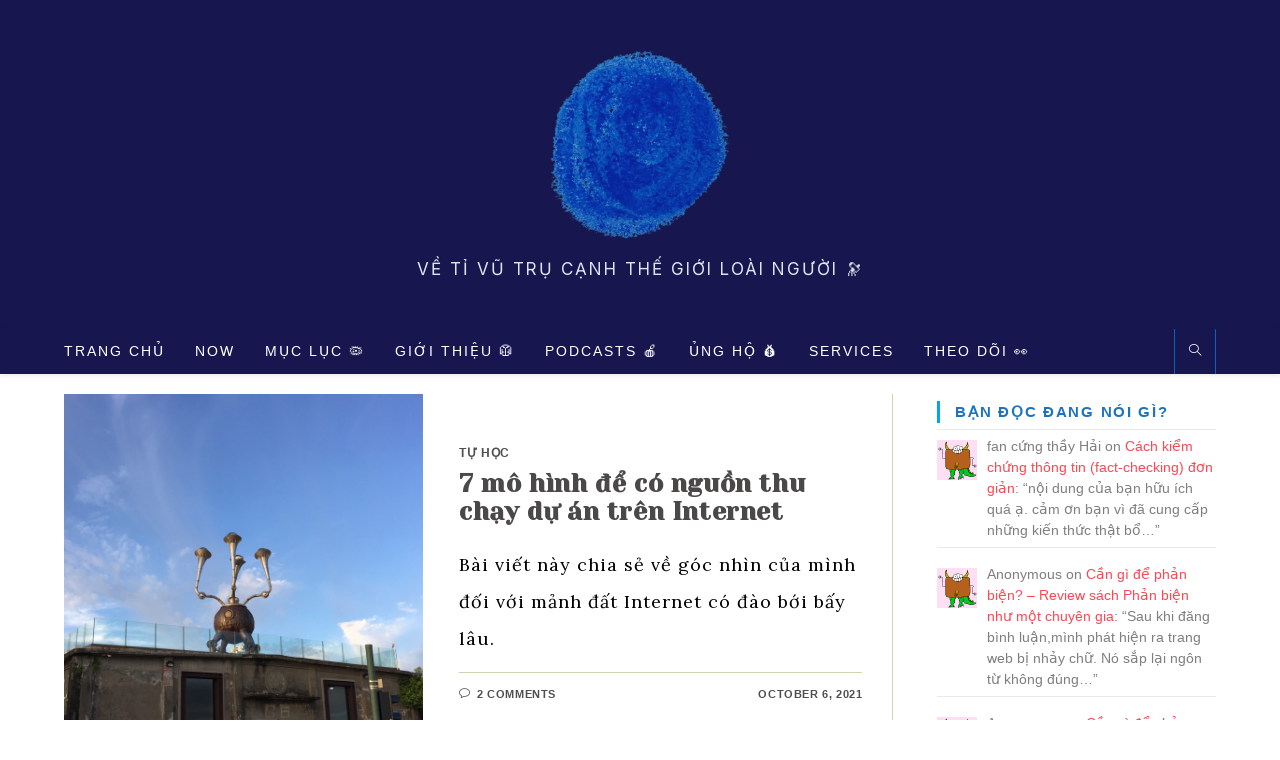

--- FILE ---
content_type: text/html; charset=UTF-8
request_url: https://thetoobluescientist.com/tag/kinh-te/
body_size: 20030
content:
<!DOCTYPE html>
<html class="html" lang="en-US">
<head>
	<meta charset="UTF-8">
	<link rel="profile" href="https://gmpg.org/xfn/11">

	<meta name='robots' content='index, follow, max-image-preview:large, max-snippet:-1, max-video-preview:-1' />
<meta name="viewport" content="width=device-width, initial-scale=1">
	<!-- This site is optimized with the Yoast SEO plugin v25.6 - https://yoast.com/wordpress/plugins/seo/ -->
	<title>kinh tế Archives - The Too Blue Scientist</title>
	<link rel="canonical" href="https://thetoobluescientist.com/tag/kinh-te/" />
	<meta property="og:locale" content="en_US" />
	<meta property="og:type" content="article" />
	<meta property="og:title" content="kinh tế Archives - The Too Blue Scientist" />
	<meta property="og:url" content="https://thetoobluescientist.com/tag/kinh-te/" />
	<meta property="og:site_name" content="The Too Blue Scientist" />
	<meta name="twitter:card" content="summary_large_image" />
	<script type="application/ld+json" class="yoast-schema-graph">{"@context":"https://schema.org","@graph":[{"@type":"CollectionPage","@id":"https://thetoobluescientist.com/tag/kinh-te/","url":"https://thetoobluescientist.com/tag/kinh-te/","name":"kinh tế Archives - The Too Blue Scientist","isPartOf":{"@id":"https://thetoobluescientist.com/#website"},"primaryImageOfPage":{"@id":"https://thetoobluescientist.com/tag/kinh-te/#primaryimage"},"image":{"@id":"https://thetoobluescientist.com/tag/kinh-te/#primaryimage"},"thumbnailUrl":"https://thetoobluescientist.com/wp-content/uploads/2021/10/IMG_0958-4-scaled.jpg","breadcrumb":{"@id":"https://thetoobluescientist.com/tag/kinh-te/#breadcrumb"},"inLanguage":"en-US"},{"@type":"ImageObject","inLanguage":"en-US","@id":"https://thetoobluescientist.com/tag/kinh-te/#primaryimage","url":"https://thetoobluescientist.com/wp-content/uploads/2021/10/IMG_0958-4-scaled.jpg","contentUrl":"https://thetoobluescientist.com/wp-content/uploads/2021/10/IMG_0958-4-scaled.jpg","width":2560,"height":2560},{"@type":"BreadcrumbList","@id":"https://thetoobluescientist.com/tag/kinh-te/#breadcrumb","itemListElement":[{"@type":"ListItem","position":1,"name":"Home","item":"https://thetoobluescientist.com/"},{"@type":"ListItem","position":2,"name":"kinh tế"}]},{"@type":"WebSite","@id":"https://thetoobluescientist.com/#website","url":"https://thetoobluescientist.com/","name":"The Too Blue Scientist","description":"Về tỉ vũ trụ cạnh thế giới loài người 🔭","publisher":{"@id":"https://thetoobluescientist.com/#/schema/person/85205d3b997fe439a3f2ad5f3b8f9ac0"},"potentialAction":[{"@type":"SearchAction","target":{"@type":"EntryPoint","urlTemplate":"https://thetoobluescientist.com/?s={search_term_string}"},"query-input":{"@type":"PropertyValueSpecification","valueRequired":true,"valueName":"search_term_string"}}],"inLanguage":"en-US"},{"@type":["Person","Organization"],"@id":"https://thetoobluescientist.com/#/schema/person/85205d3b997fe439a3f2ad5f3b8f9ac0","name":"The Too Blue Scientist","image":{"@type":"ImageObject","inLanguage":"en-US","@id":"https://thetoobluescientist.com/#/schema/person/image/","url":"https://thetoobluescientist.com/wp-content/uploads/2023/04/cropped-Logo-The-Too-Blue-Scientist-1.png","contentUrl":"https://thetoobluescientist.com/wp-content/uploads/2023/04/cropped-Logo-The-Too-Blue-Scientist-1.png","width":1055,"height":1108,"caption":"The Too Blue Scientist"},"logo":{"@id":"https://thetoobluescientist.com/#/schema/person/image/"},"sameAs":["https://thetoobluescientist.com","https://www.facebook.com/thetoobluescientist/","https://www.instagram.com/thetoobluescientist/"]}]}</script>
	<!-- / Yoast SEO plugin. -->


<link rel='dns-prefetch' href='//stats.wp.com' />
<link rel='dns-prefetch' href='//fonts.googleapis.com' />
<link rel='dns-prefetch' href='//widgets.wp.com' />
<link rel='dns-prefetch' href='//s0.wp.com' />
<link rel='dns-prefetch' href='//0.gravatar.com' />
<link rel='dns-prefetch' href='//1.gravatar.com' />
<link rel='dns-prefetch' href='//2.gravatar.com' />
<link rel='dns-prefetch' href='//www.googletagmanager.com' />
<link rel='dns-prefetch' href='//pagead2.googlesyndication.com' />
<link rel="alternate" type="application/rss+xml" title="The Too Blue Scientist &raquo; Feed" href="https://thetoobluescientist.com/feed/" />
<link rel="alternate" type="application/rss+xml" title="The Too Blue Scientist &raquo; Comments Feed" href="https://thetoobluescientist.com/comments/feed/" />
<script id="wpp-js" src="https://thetoobluescientist.com/wp-content/plugins/wordpress-popular-posts/assets/js/wpp.min.js?ver=7.3.6" data-sampling="0" data-sampling-rate="100" data-api-url="https://thetoobluescientist.com/wp-json/wordpress-popular-posts" data-post-id="0" data-token="a620b5b013" data-lang="0" data-debug="0"></script>
<link rel="alternate" type="application/rss+xml" title="The Too Blue Scientist &raquo; kinh tế Tag Feed" href="https://thetoobluescientist.com/tag/kinh-te/feed/" />
<script>
window._wpemojiSettings = {"baseUrl":"https:\/\/s.w.org\/images\/core\/emoji\/15.0.3\/72x72\/","ext":".png","svgUrl":"https:\/\/s.w.org\/images\/core\/emoji\/15.0.3\/svg\/","svgExt":".svg","source":{"concatemoji":"https:\/\/thetoobluescientist.com\/wp-includes\/js\/wp-emoji-release.min.js?ver=6.6.4"}};
/*! This file is auto-generated */
!function(i,n){var o,s,e;function c(e){try{var t={supportTests:e,timestamp:(new Date).valueOf()};sessionStorage.setItem(o,JSON.stringify(t))}catch(e){}}function p(e,t,n){e.clearRect(0,0,e.canvas.width,e.canvas.height),e.fillText(t,0,0);var t=new Uint32Array(e.getImageData(0,0,e.canvas.width,e.canvas.height).data),r=(e.clearRect(0,0,e.canvas.width,e.canvas.height),e.fillText(n,0,0),new Uint32Array(e.getImageData(0,0,e.canvas.width,e.canvas.height).data));return t.every(function(e,t){return e===r[t]})}function u(e,t,n){switch(t){case"flag":return n(e,"\ud83c\udff3\ufe0f\u200d\u26a7\ufe0f","\ud83c\udff3\ufe0f\u200b\u26a7\ufe0f")?!1:!n(e,"\ud83c\uddfa\ud83c\uddf3","\ud83c\uddfa\u200b\ud83c\uddf3")&&!n(e,"\ud83c\udff4\udb40\udc67\udb40\udc62\udb40\udc65\udb40\udc6e\udb40\udc67\udb40\udc7f","\ud83c\udff4\u200b\udb40\udc67\u200b\udb40\udc62\u200b\udb40\udc65\u200b\udb40\udc6e\u200b\udb40\udc67\u200b\udb40\udc7f");case"emoji":return!n(e,"\ud83d\udc26\u200d\u2b1b","\ud83d\udc26\u200b\u2b1b")}return!1}function f(e,t,n){var r="undefined"!=typeof WorkerGlobalScope&&self instanceof WorkerGlobalScope?new OffscreenCanvas(300,150):i.createElement("canvas"),a=r.getContext("2d",{willReadFrequently:!0}),o=(a.textBaseline="top",a.font="600 32px Arial",{});return e.forEach(function(e){o[e]=t(a,e,n)}),o}function t(e){var t=i.createElement("script");t.src=e,t.defer=!0,i.head.appendChild(t)}"undefined"!=typeof Promise&&(o="wpEmojiSettingsSupports",s=["flag","emoji"],n.supports={everything:!0,everythingExceptFlag:!0},e=new Promise(function(e){i.addEventListener("DOMContentLoaded",e,{once:!0})}),new Promise(function(t){var n=function(){try{var e=JSON.parse(sessionStorage.getItem(o));if("object"==typeof e&&"number"==typeof e.timestamp&&(new Date).valueOf()<e.timestamp+604800&&"object"==typeof e.supportTests)return e.supportTests}catch(e){}return null}();if(!n){if("undefined"!=typeof Worker&&"undefined"!=typeof OffscreenCanvas&&"undefined"!=typeof URL&&URL.createObjectURL&&"undefined"!=typeof Blob)try{var e="postMessage("+f.toString()+"("+[JSON.stringify(s),u.toString(),p.toString()].join(",")+"));",r=new Blob([e],{type:"text/javascript"}),a=new Worker(URL.createObjectURL(r),{name:"wpTestEmojiSupports"});return void(a.onmessage=function(e){c(n=e.data),a.terminate(),t(n)})}catch(e){}c(n=f(s,u,p))}t(n)}).then(function(e){for(var t in e)n.supports[t]=e[t],n.supports.everything=n.supports.everything&&n.supports[t],"flag"!==t&&(n.supports.everythingExceptFlag=n.supports.everythingExceptFlag&&n.supports[t]);n.supports.everythingExceptFlag=n.supports.everythingExceptFlag&&!n.supports.flag,n.DOMReady=!1,n.readyCallback=function(){n.DOMReady=!0}}).then(function(){return e}).then(function(){var e;n.supports.everything||(n.readyCallback(),(e=n.source||{}).concatemoji?t(e.concatemoji):e.wpemoji&&e.twemoji&&(t(e.twemoji),t(e.wpemoji)))}))}((window,document),window._wpemojiSettings);
</script>

<link rel='stylesheet' id='ops-swiper-css' href='https://thetoobluescientist.com/wp-content/plugins/ocean-posts-slider/assets/vendors/swiper/swiper-bundle.min.css?ver=6.6.4' media='all' />
<link rel='stylesheet' id='ops-styles-css' href='https://thetoobluescientist.com/wp-content/plugins/ocean-posts-slider/assets/css/style.min.css?ver=6.6.4' media='all' />
<style id='wp-emoji-styles-inline-css'>

	img.wp-smiley, img.emoji {
		display: inline !important;
		border: none !important;
		box-shadow: none !important;
		height: 1em !important;
		width: 1em !important;
		margin: 0 0.07em !important;
		vertical-align: -0.1em !important;
		background: none !important;
		padding: 0 !important;
	}
</style>
<link rel='stylesheet' id='wp-block-library-css' href='https://thetoobluescientist.com/wp-includes/css/dist/block-library/style.min.css?ver=6.6.4' media='all' />
<style id='wp-block-library-theme-inline-css'>
.wp-block-audio :where(figcaption){color:#555;font-size:13px;text-align:center}.is-dark-theme .wp-block-audio :where(figcaption){color:#ffffffa6}.wp-block-audio{margin:0 0 1em}.wp-block-code{border:1px solid #ccc;border-radius:4px;font-family:Menlo,Consolas,monaco,monospace;padding:.8em 1em}.wp-block-embed :where(figcaption){color:#555;font-size:13px;text-align:center}.is-dark-theme .wp-block-embed :where(figcaption){color:#ffffffa6}.wp-block-embed{margin:0 0 1em}.blocks-gallery-caption{color:#555;font-size:13px;text-align:center}.is-dark-theme .blocks-gallery-caption{color:#ffffffa6}:root :where(.wp-block-image figcaption){color:#555;font-size:13px;text-align:center}.is-dark-theme :root :where(.wp-block-image figcaption){color:#ffffffa6}.wp-block-image{margin:0 0 1em}.wp-block-pullquote{border-bottom:4px solid;border-top:4px solid;color:currentColor;margin-bottom:1.75em}.wp-block-pullquote cite,.wp-block-pullquote footer,.wp-block-pullquote__citation{color:currentColor;font-size:.8125em;font-style:normal;text-transform:uppercase}.wp-block-quote{border-left:.25em solid;margin:0 0 1.75em;padding-left:1em}.wp-block-quote cite,.wp-block-quote footer{color:currentColor;font-size:.8125em;font-style:normal;position:relative}.wp-block-quote.has-text-align-right{border-left:none;border-right:.25em solid;padding-left:0;padding-right:1em}.wp-block-quote.has-text-align-center{border:none;padding-left:0}.wp-block-quote.is-large,.wp-block-quote.is-style-large,.wp-block-quote.is-style-plain{border:none}.wp-block-search .wp-block-search__label{font-weight:700}.wp-block-search__button{border:1px solid #ccc;padding:.375em .625em}:where(.wp-block-group.has-background){padding:1.25em 2.375em}.wp-block-separator.has-css-opacity{opacity:.4}.wp-block-separator{border:none;border-bottom:2px solid;margin-left:auto;margin-right:auto}.wp-block-separator.has-alpha-channel-opacity{opacity:1}.wp-block-separator:not(.is-style-wide):not(.is-style-dots){width:100px}.wp-block-separator.has-background:not(.is-style-dots){border-bottom:none;height:1px}.wp-block-separator.has-background:not(.is-style-wide):not(.is-style-dots){height:2px}.wp-block-table{margin:0 0 1em}.wp-block-table td,.wp-block-table th{word-break:normal}.wp-block-table :where(figcaption){color:#555;font-size:13px;text-align:center}.is-dark-theme .wp-block-table :where(figcaption){color:#ffffffa6}.wp-block-video :where(figcaption){color:#555;font-size:13px;text-align:center}.is-dark-theme .wp-block-video :where(figcaption){color:#ffffffa6}.wp-block-video{margin:0 0 1em}:root :where(.wp-block-template-part.has-background){margin-bottom:0;margin-top:0;padding:1.25em 2.375em}
</style>
<style id='ideabox-toc-style-inline-css'>
html{scroll-behavior:auto !important}.ib-toc-container .ib-toc-icon-collapse,.ib-toc-container .ib-toc-icon-expand{display:none;height:20px;line-height:1}.ib-toc-container .ib-toc-icon-collapse svg,.ib-toc-container .ib-toc-icon-expand svg{fill:var(--fill)}.ib-toc-container.ib-toc-expanded .ib-toc-icon-collapse{display:inline}.ib-toc-container.ib-toc-collapsed .ib-toc-icon-expand{display:inline}.ib-toc-container .ib-toc-header{padding:10px 20px;display:flex;flex-direction:row;justify-content:space-between;align-items:center;cursor:pointer}.ib-toc-container .ib-toc-header .ib-toc-header-right{display:flex}.ib-toc-container .ib-toc-body{padding:20px}.ib-toc-container .ib-toc-separator{height:1px;background-color:#333}.ib-toc-container .ib-toc-anchors{margin:0;padding:0}.ib-toc-container .ib-toc-anchors ul,.ib-toc-container .ib-toc-anchors ol{padding-left:45px}.ib-toc-container .ib-toc-anchors li{margin-top:var(--listSpacing)}.ib-toc-container .ib-toc-anchors>li:first-of-type{margin-top:0}.ib-toc-container .ib-toc-anchors a{color:var(--linkColor)}.ib-toc-container ol{list-style:none !important;counter-reset:item}.ib-toc-container ol li{counter-increment:item}.ib-toc-container ol li:before{content:counters(item, ".") " ";display:inline-block;margin-right:.5em;text-align:right}.ib-toc-container ol.ib-toc-anchors>li:before{content:counters(item, ".") ". "}

</style>
<link rel='stylesheet' id='mediaelement-css' href='https://thetoobluescientist.com/wp-includes/js/mediaelement/mediaelementplayer-legacy.min.css?ver=4.2.17' media='all' />
<link rel='stylesheet' id='wp-mediaelement-css' href='https://thetoobluescientist.com/wp-includes/js/mediaelement/wp-mediaelement.min.css?ver=6.6.4' media='all' />
<style id='jetpack-sharing-buttons-style-inline-css'>
.jetpack-sharing-buttons__services-list{display:flex;flex-direction:row;flex-wrap:wrap;gap:0;list-style-type:none;margin:5px;padding:0}.jetpack-sharing-buttons__services-list.has-small-icon-size{font-size:12px}.jetpack-sharing-buttons__services-list.has-normal-icon-size{font-size:16px}.jetpack-sharing-buttons__services-list.has-large-icon-size{font-size:24px}.jetpack-sharing-buttons__services-list.has-huge-icon-size{font-size:36px}@media print{.jetpack-sharing-buttons__services-list{display:none!important}}.editor-styles-wrapper .wp-block-jetpack-sharing-buttons{gap:0;padding-inline-start:0}ul.jetpack-sharing-buttons__services-list.has-background{padding:1.25em 2.375em}
</style>
<style id='classic-theme-styles-inline-css'>
/*! This file is auto-generated */
.wp-block-button__link{color:#fff;background-color:#32373c;border-radius:9999px;box-shadow:none;text-decoration:none;padding:calc(.667em + 2px) calc(1.333em + 2px);font-size:1.125em}.wp-block-file__button{background:#32373c;color:#fff;text-decoration:none}
</style>
<style id='global-styles-inline-css'>
:root{--wp--preset--aspect-ratio--square: 1;--wp--preset--aspect-ratio--4-3: 4/3;--wp--preset--aspect-ratio--3-4: 3/4;--wp--preset--aspect-ratio--3-2: 3/2;--wp--preset--aspect-ratio--2-3: 2/3;--wp--preset--aspect-ratio--16-9: 16/9;--wp--preset--aspect-ratio--9-16: 9/16;--wp--preset--color--black: #000000;--wp--preset--color--cyan-bluish-gray: #abb8c3;--wp--preset--color--white: #ffffff;--wp--preset--color--pale-pink: #f78da7;--wp--preset--color--vivid-red: #cf2e2e;--wp--preset--color--luminous-vivid-orange: #ff6900;--wp--preset--color--luminous-vivid-amber: #fcb900;--wp--preset--color--light-green-cyan: #7bdcb5;--wp--preset--color--vivid-green-cyan: #00d084;--wp--preset--color--pale-cyan-blue: #8ed1fc;--wp--preset--color--vivid-cyan-blue: #0693e3;--wp--preset--color--vivid-purple: #9b51e0;--wp--preset--gradient--vivid-cyan-blue-to-vivid-purple: linear-gradient(135deg,rgba(6,147,227,1) 0%,rgb(155,81,224) 100%);--wp--preset--gradient--light-green-cyan-to-vivid-green-cyan: linear-gradient(135deg,rgb(122,220,180) 0%,rgb(0,208,130) 100%);--wp--preset--gradient--luminous-vivid-amber-to-luminous-vivid-orange: linear-gradient(135deg,rgba(252,185,0,1) 0%,rgba(255,105,0,1) 100%);--wp--preset--gradient--luminous-vivid-orange-to-vivid-red: linear-gradient(135deg,rgba(255,105,0,1) 0%,rgb(207,46,46) 100%);--wp--preset--gradient--very-light-gray-to-cyan-bluish-gray: linear-gradient(135deg,rgb(238,238,238) 0%,rgb(169,184,195) 100%);--wp--preset--gradient--cool-to-warm-spectrum: linear-gradient(135deg,rgb(74,234,220) 0%,rgb(151,120,209) 20%,rgb(207,42,186) 40%,rgb(238,44,130) 60%,rgb(251,105,98) 80%,rgb(254,248,76) 100%);--wp--preset--gradient--blush-light-purple: linear-gradient(135deg,rgb(255,206,236) 0%,rgb(152,150,240) 100%);--wp--preset--gradient--blush-bordeaux: linear-gradient(135deg,rgb(254,205,165) 0%,rgb(254,45,45) 50%,rgb(107,0,62) 100%);--wp--preset--gradient--luminous-dusk: linear-gradient(135deg,rgb(255,203,112) 0%,rgb(199,81,192) 50%,rgb(65,88,208) 100%);--wp--preset--gradient--pale-ocean: linear-gradient(135deg,rgb(255,245,203) 0%,rgb(182,227,212) 50%,rgb(51,167,181) 100%);--wp--preset--gradient--electric-grass: linear-gradient(135deg,rgb(202,248,128) 0%,rgb(113,206,126) 100%);--wp--preset--gradient--midnight: linear-gradient(135deg,rgb(2,3,129) 0%,rgb(40,116,252) 100%);--wp--preset--font-size--small: 13px;--wp--preset--font-size--medium: 20px;--wp--preset--font-size--large: 36px;--wp--preset--font-size--x-large: 42px;--wp--preset--spacing--20: 0.44rem;--wp--preset--spacing--30: 0.67rem;--wp--preset--spacing--40: 1rem;--wp--preset--spacing--50: 1.5rem;--wp--preset--spacing--60: 2.25rem;--wp--preset--spacing--70: 3.38rem;--wp--preset--spacing--80: 5.06rem;--wp--preset--shadow--natural: 6px 6px 9px rgba(0, 0, 0, 0.2);--wp--preset--shadow--deep: 12px 12px 50px rgba(0, 0, 0, 0.4);--wp--preset--shadow--sharp: 6px 6px 0px rgba(0, 0, 0, 0.2);--wp--preset--shadow--outlined: 6px 6px 0px -3px rgba(255, 255, 255, 1), 6px 6px rgba(0, 0, 0, 1);--wp--preset--shadow--crisp: 6px 6px 0px rgba(0, 0, 0, 1);}:where(.is-layout-flex){gap: 0.5em;}:where(.is-layout-grid){gap: 0.5em;}body .is-layout-flex{display: flex;}.is-layout-flex{flex-wrap: wrap;align-items: center;}.is-layout-flex > :is(*, div){margin: 0;}body .is-layout-grid{display: grid;}.is-layout-grid > :is(*, div){margin: 0;}:where(.wp-block-columns.is-layout-flex){gap: 2em;}:where(.wp-block-columns.is-layout-grid){gap: 2em;}:where(.wp-block-post-template.is-layout-flex){gap: 1.25em;}:where(.wp-block-post-template.is-layout-grid){gap: 1.25em;}.has-black-color{color: var(--wp--preset--color--black) !important;}.has-cyan-bluish-gray-color{color: var(--wp--preset--color--cyan-bluish-gray) !important;}.has-white-color{color: var(--wp--preset--color--white) !important;}.has-pale-pink-color{color: var(--wp--preset--color--pale-pink) !important;}.has-vivid-red-color{color: var(--wp--preset--color--vivid-red) !important;}.has-luminous-vivid-orange-color{color: var(--wp--preset--color--luminous-vivid-orange) !important;}.has-luminous-vivid-amber-color{color: var(--wp--preset--color--luminous-vivid-amber) !important;}.has-light-green-cyan-color{color: var(--wp--preset--color--light-green-cyan) !important;}.has-vivid-green-cyan-color{color: var(--wp--preset--color--vivid-green-cyan) !important;}.has-pale-cyan-blue-color{color: var(--wp--preset--color--pale-cyan-blue) !important;}.has-vivid-cyan-blue-color{color: var(--wp--preset--color--vivid-cyan-blue) !important;}.has-vivid-purple-color{color: var(--wp--preset--color--vivid-purple) !important;}.has-black-background-color{background-color: var(--wp--preset--color--black) !important;}.has-cyan-bluish-gray-background-color{background-color: var(--wp--preset--color--cyan-bluish-gray) !important;}.has-white-background-color{background-color: var(--wp--preset--color--white) !important;}.has-pale-pink-background-color{background-color: var(--wp--preset--color--pale-pink) !important;}.has-vivid-red-background-color{background-color: var(--wp--preset--color--vivid-red) !important;}.has-luminous-vivid-orange-background-color{background-color: var(--wp--preset--color--luminous-vivid-orange) !important;}.has-luminous-vivid-amber-background-color{background-color: var(--wp--preset--color--luminous-vivid-amber) !important;}.has-light-green-cyan-background-color{background-color: var(--wp--preset--color--light-green-cyan) !important;}.has-vivid-green-cyan-background-color{background-color: var(--wp--preset--color--vivid-green-cyan) !important;}.has-pale-cyan-blue-background-color{background-color: var(--wp--preset--color--pale-cyan-blue) !important;}.has-vivid-cyan-blue-background-color{background-color: var(--wp--preset--color--vivid-cyan-blue) !important;}.has-vivid-purple-background-color{background-color: var(--wp--preset--color--vivid-purple) !important;}.has-black-border-color{border-color: var(--wp--preset--color--black) !important;}.has-cyan-bluish-gray-border-color{border-color: var(--wp--preset--color--cyan-bluish-gray) !important;}.has-white-border-color{border-color: var(--wp--preset--color--white) !important;}.has-pale-pink-border-color{border-color: var(--wp--preset--color--pale-pink) !important;}.has-vivid-red-border-color{border-color: var(--wp--preset--color--vivid-red) !important;}.has-luminous-vivid-orange-border-color{border-color: var(--wp--preset--color--luminous-vivid-orange) !important;}.has-luminous-vivid-amber-border-color{border-color: var(--wp--preset--color--luminous-vivid-amber) !important;}.has-light-green-cyan-border-color{border-color: var(--wp--preset--color--light-green-cyan) !important;}.has-vivid-green-cyan-border-color{border-color: var(--wp--preset--color--vivid-green-cyan) !important;}.has-pale-cyan-blue-border-color{border-color: var(--wp--preset--color--pale-cyan-blue) !important;}.has-vivid-cyan-blue-border-color{border-color: var(--wp--preset--color--vivid-cyan-blue) !important;}.has-vivid-purple-border-color{border-color: var(--wp--preset--color--vivid-purple) !important;}.has-vivid-cyan-blue-to-vivid-purple-gradient-background{background: var(--wp--preset--gradient--vivid-cyan-blue-to-vivid-purple) !important;}.has-light-green-cyan-to-vivid-green-cyan-gradient-background{background: var(--wp--preset--gradient--light-green-cyan-to-vivid-green-cyan) !important;}.has-luminous-vivid-amber-to-luminous-vivid-orange-gradient-background{background: var(--wp--preset--gradient--luminous-vivid-amber-to-luminous-vivid-orange) !important;}.has-luminous-vivid-orange-to-vivid-red-gradient-background{background: var(--wp--preset--gradient--luminous-vivid-orange-to-vivid-red) !important;}.has-very-light-gray-to-cyan-bluish-gray-gradient-background{background: var(--wp--preset--gradient--very-light-gray-to-cyan-bluish-gray) !important;}.has-cool-to-warm-spectrum-gradient-background{background: var(--wp--preset--gradient--cool-to-warm-spectrum) !important;}.has-blush-light-purple-gradient-background{background: var(--wp--preset--gradient--blush-light-purple) !important;}.has-blush-bordeaux-gradient-background{background: var(--wp--preset--gradient--blush-bordeaux) !important;}.has-luminous-dusk-gradient-background{background: var(--wp--preset--gradient--luminous-dusk) !important;}.has-pale-ocean-gradient-background{background: var(--wp--preset--gradient--pale-ocean) !important;}.has-electric-grass-gradient-background{background: var(--wp--preset--gradient--electric-grass) !important;}.has-midnight-gradient-background{background: var(--wp--preset--gradient--midnight) !important;}.has-small-font-size{font-size: var(--wp--preset--font-size--small) !important;}.has-medium-font-size{font-size: var(--wp--preset--font-size--medium) !important;}.has-large-font-size{font-size: var(--wp--preset--font-size--large) !important;}.has-x-large-font-size{font-size: var(--wp--preset--font-size--x-large) !important;}
:where(.wp-block-post-template.is-layout-flex){gap: 1.25em;}:where(.wp-block-post-template.is-layout-grid){gap: 1.25em;}
:where(.wp-block-columns.is-layout-flex){gap: 2em;}:where(.wp-block-columns.is-layout-grid){gap: 2em;}
:root :where(.wp-block-pullquote){font-size: 1.5em;line-height: 1.6;}
</style>
<link rel='stylesheet' id='better-recent-comments-css' href='https://thetoobluescientist.com/wp-content/plugins/better-recent-comments/assets/css/better-recent-comments.min.css?ver=6.6.4' media='all' />
<link rel='stylesheet' id='wordpress-popular-posts-css-css' href='https://thetoobluescientist.com/wp-content/plugins/wordpress-popular-posts/assets/css/wpp.css?ver=7.3.6' media='all' />
<link rel='stylesheet' id='font-awesome-css' href='https://thetoobluescientist.com/wp-content/themes/oceanwp/assets/fonts/fontawesome/css/all.min.css?ver=6.4.2' media='all' />
<link rel='stylesheet' id='simple-line-icons-css' href='https://thetoobluescientist.com/wp-content/themes/oceanwp/assets/css/third/simple-line-icons.min.css?ver=2.4.0' media='all' />
<link rel='stylesheet' id='oceanwp-style-css' href='https://thetoobluescientist.com/wp-content/themes/oceanwp/assets/css/style.min.css?ver=3.5.9' media='all' />
<link rel='stylesheet' id='oceanwp-hamburgers-css' href='https://thetoobluescientist.com/wp-content/themes/oceanwp/assets/css/third/hamburgers/hamburgers.min.css?ver=3.5.9' media='all' />
<link rel='stylesheet' id='oceanwp-arrowalt-css' href='https://thetoobluescientist.com/wp-content/themes/oceanwp/assets/css/third/hamburgers/types/arrowalt.css?ver=3.5.9' media='all' />
<link rel='stylesheet' id='jetpack_likes-css' href='https://thetoobluescientist.com/wp-content/plugins/jetpack/modules/likes/style.css?ver=14.5' media='all' />
<link rel='stylesheet' id='oceanwp-google-font-josefin-sans-css' href='//fonts.googleapis.com/css?family=Josefin+Sans%3A100%2C200%2C300%2C400%2C500%2C600%2C700%2C800%2C900%2C100i%2C200i%2C300i%2C400i%2C500i%2C600i%2C700i%2C800i%2C900i&#038;subset=latin%2Cvietnamese&#038;display=swap&#038;ver=6.6.4' media='all' />
<link rel='stylesheet' id='oe-widgets-style-css' href='https://thetoobluescientist.com/wp-content/plugins/ocean-extra/assets/css/widgets.css?ver=6.6.4' media='all' />
<link rel='stylesheet' id='oss-social-share-style-css' href='https://thetoobluescientist.com/wp-content/plugins/ocean-social-sharing/assets/css/style.min.css?ver=6.6.4' media='all' />
<script src="https://thetoobluescientist.com/wp-includes/js/jquery/jquery.min.js?ver=3.7.1" id="jquery-core-js"></script>
<script src="https://thetoobluescientist.com/wp-includes/js/jquery/jquery-migrate.min.js?ver=3.4.1" id="jquery-migrate-js"></script>
<script src="https://thetoobluescientist.com/wp-content/plugins/table-of-contents/assets/js/frontend.js?ver=1.0.2" id="ideabox-toc-script-js"></script>
<link rel="https://api.w.org/" href="https://thetoobluescientist.com/wp-json/" /><link rel="alternate" title="JSON" type="application/json" href="https://thetoobluescientist.com/wp-json/wp/v2/tags/220" /><link rel="EditURI" type="application/rsd+xml" title="RSD" href="https://thetoobluescientist.com/xmlrpc.php?rsd" />
<meta name="generator" content="WordPress 6.6.4" />
	<link rel="preconnect" href="https://fonts.googleapis.com">
	<link rel="preconnect" href="https://fonts.gstatic.com">
	<link href='https://fonts.googleapis.com/css2?display=swap&family=Lora&family=Yeseva+One&family=Inter' rel='stylesheet'><meta name="generator" content="Site Kit by Google 1.170.0" /><script data-ad-client="ca-pub-7804973283840032" async src="https://pagead2.googlesyndication.com/pagead/js/adsbygoogle.js"></script><style id="mystickymenu" type="text/css">#mysticky-nav { width:100%; position: static; height: auto !important; }#mysticky-nav.wrapfixed { position:fixed; left: 0px; margin-top:0px;  z-index: 99990; -webkit-transition: 0.3s; -moz-transition: 0.3s; -o-transition: 0.3s; transition: 0.3s; -ms-filter:"progid:DXImageTransform.Microsoft.Alpha(Opacity=90)"; filter: alpha(opacity=90); opacity:0.9; background-color: #18164c;}#mysticky-nav.wrapfixed .myfixed{ background-color: #18164c; position: relative;top: auto;left: auto;right: auto;}#mysticky-nav .myfixed { margin:0 auto; float:none; border:0px; background:none; max-width:100%; }</style>			<style type="text/css">
																															</style>
				<style>img#wpstats{display:none}</style>
		            <style id="wpp-loading-animation-styles">@-webkit-keyframes bgslide{from{background-position-x:0}to{background-position-x:-200%}}@keyframes bgslide{from{background-position-x:0}to{background-position-x:-200%}}.wpp-widget-block-placeholder,.wpp-shortcode-placeholder{margin:0 auto;width:60px;height:3px;background:#dd3737;background:linear-gradient(90deg,#dd3737 0%,#571313 10%,#dd3737 100%);background-size:200% auto;border-radius:3px;-webkit-animation:bgslide 1s infinite linear;animation:bgslide 1s infinite linear}</style>
            
<!-- Google AdSense meta tags added by Site Kit -->
<meta name="google-adsense-platform-account" content="ca-host-pub-2644536267352236">
<meta name="google-adsense-platform-domain" content="sitekit.withgoogle.com">
<!-- End Google AdSense meta tags added by Site Kit -->
<meta name="generator" content="Elementor 3.34.2; features: additional_custom_breakpoints; settings: css_print_method-external, google_font-enabled, font_display-auto">
			<style>
				.e-con.e-parent:nth-of-type(n+4):not(.e-lazyloaded):not(.e-no-lazyload),
				.e-con.e-parent:nth-of-type(n+4):not(.e-lazyloaded):not(.e-no-lazyload) * {
					background-image: none !important;
				}
				@media screen and (max-height: 1024px) {
					.e-con.e-parent:nth-of-type(n+3):not(.e-lazyloaded):not(.e-no-lazyload),
					.e-con.e-parent:nth-of-type(n+3):not(.e-lazyloaded):not(.e-no-lazyload) * {
						background-image: none !important;
					}
				}
				@media screen and (max-height: 640px) {
					.e-con.e-parent:nth-of-type(n+2):not(.e-lazyloaded):not(.e-no-lazyload),
					.e-con.e-parent:nth-of-type(n+2):not(.e-lazyloaded):not(.e-no-lazyload) * {
						background-image: none !important;
					}
				}
			</style>
			
<!-- Google AdSense snippet added by Site Kit -->
<script async src="https://pagead2.googlesyndication.com/pagead/js/adsbygoogle.js?client=ca-pub-7804973283840032&amp;host=ca-host-pub-2644536267352236" crossorigin="anonymous"></script>

<!-- End Google AdSense snippet added by Site Kit -->
<link rel="icon" href="https://thetoobluescientist.com/wp-content/uploads/2023/04/cropped-Logo-The-Too-Blue-Scientist-32x32.png" sizes="32x32" />
<link rel="icon" href="https://thetoobluescientist.com/wp-content/uploads/2023/04/cropped-Logo-The-Too-Blue-Scientist-192x192.png" sizes="192x192" />
<link rel="apple-touch-icon" href="https://thetoobluescientist.com/wp-content/uploads/2023/04/cropped-Logo-The-Too-Blue-Scientist-180x180.png" />
<meta name="msapplication-TileImage" content="https://thetoobluescientist.com/wp-content/uploads/2023/04/cropped-Logo-The-Too-Blue-Scientist-270x270.png" />
		<style id="wp-custom-css">
			/* Sidebar title */#sidebar .widget-title{background-color:#f9f9f9;font-size:11px;border-width:0 0 1px;padding:16px 12px;text-align:center}#site-header.top-header #site-logo #site-description h2{color:#dde5ed}#site-header.top-header #site-logo #site-description h2{font-size:17px}#jp-relatedposts{width:80%;margin:0 auto}.image-caption-text{font-size:16px !important;color:#000 !important}entry-content ol li span{font-size:20px;color:#000;line-height:35px}.entry-content ul li span{font-size:20px !important;color:#000}.entry-content ol li{line-height:large;font-size:20px;color:#000;line-height:35px}.entry-content ul li{font-size:20px !important;color:#000}.blog-entry-summary a:link{text-decoration:underline}.entry-title a:hover{color:#019337;text-decoration:underline}.blog .featured-media-inner,.archive .featured-media-inner{max-width:none;width:100%}.blog .featured-media-inner img,.archive .featured-media-inner img{width:100%}		</style>
		<style id="sccss">.comment-link {
		color:  #3590CD !important
}
.comment-date {
		color: #DAD6CC !important
}
.comment-subscription-form {
		color: #DAD6CC !important
}

.wp-embed-responsive .wp-embed-aspect-16-9 .wp-block-embed__wrapper:before {
    padding-top: 56.25%;
}

img.attachment-full.size-full.wp-post-image {
width: 100%; !important
}
</style>	<style id="egf-frontend-styles" type="text/css">
		p {font-family: 'Lora', sans-serif;font-size: 18px;font-style: normal;font-weight: 400;letter-spacing: 1px;line-height: 2.1;} h1 {color: #3b3b3b;font-family: 'Yeseva One', sans-serif;font-size: 32px;font-style: normal;font-weight: 400;letter-spacing: -1px;text-decoration: none;text-transform: none;} h2 {color: #4b4848;font-family: 'Inter', sans-serif;font-size: 24px;font-style: normal;font-weight: 400;line-height: 0.8;} h3 {color: #4b4848;font-family: 'Inter', sans-serif;font-size: 19px;font-style: normal;font-weight: 400;} h4 {color: #4b4848;font-family: 'Inter', sans-serif;font-style: normal;font-weight: 400;} h5 {font-family: 'Inter', sans-serif;font-style: normal;font-weight: 400;} h6 {font-family: 'Inter', sans-serif;font-style: normal;font-weight: 400;} 	</style>
	<!-- OceanWP CSS -->
<style type="text/css">
/* General CSS */a:hover,a.light:hover,.theme-heading .text::before,.theme-heading .text::after,#top-bar-content >a:hover,#top-bar-social li.oceanwp-email a:hover,#site-navigation-wrap .dropdown-menu >li >a:hover,#site-header.medium-header #medium-searchform button:hover,.oceanwp-mobile-menu-icon a:hover,.blog-entry.post .blog-entry-header .entry-title a:hover,.blog-entry.post .blog-entry-readmore a:hover,.blog-entry.thumbnail-entry .blog-entry-category a,ul.meta li a:hover,.dropcap,.single nav.post-navigation .nav-links .title,body .related-post-title a:hover,body #wp-calendar caption,body .contact-info-widget.default i,body .contact-info-widget.big-icons i,body .custom-links-widget .oceanwp-custom-links li a:hover,body .custom-links-widget .oceanwp-custom-links li a:hover:before,body .posts-thumbnails-widget li a:hover,body .social-widget li.oceanwp-email a:hover,.comment-author .comment-meta .comment-reply-link,#respond #cancel-comment-reply-link:hover,#footer-widgets .footer-box a:hover,#footer-bottom a:hover,#footer-bottom #footer-bottom-menu a:hover,.sidr a:hover,.sidr-class-dropdown-toggle:hover,.sidr-class-menu-item-has-children.active >a,.sidr-class-menu-item-has-children.active >a >.sidr-class-dropdown-toggle,input[type=checkbox]:checked:before,.oceanwp-post-list.one .oceanwp-post-category:hover,.oceanwp-post-list.one .oceanwp-post-category:hover a,.oceanwp-post-list.two .slick-arrow:hover,.oceanwp-post-list.two article:hover .oceanwp-post-category,.oceanwp-post-list.two article:hover .oceanwp-post-category a{color:#0b83e5}.single nav.post-navigation .nav-links .title .owp-icon use,.blog-entry.post .blog-entry-readmore a:hover .owp-icon use,body .contact-info-widget.default .owp-icon use,body .contact-info-widget.big-icons .owp-icon use{stroke:#0b83e5}input[type="button"],input[type="reset"],input[type="submit"],button[type="submit"],.button,#site-navigation-wrap .dropdown-menu >li.btn >a >span,.thumbnail:hover i,.post-quote-content,.omw-modal .omw-close-modal,body .contact-info-widget.big-icons li:hover i,body div.wpforms-container-full .wpforms-form input[type=submit],body div.wpforms-container-full .wpforms-form button[type=submit],body div.wpforms-container-full .wpforms-form .wpforms-page-button,.oceanwp-post-list.one .readmore:hover,.oceanwp-post-list.one .oceanwp-post-category,.oceanwp-post-list.two .oceanwp-post-category,.oceanwp-post-list.two article:hover .slide-overlay-wrap{background-color:#0b83e5}.thumbnail:hover .link-post-svg-icon{background-color:#0b83e5}body .contact-info-widget.big-icons li:hover .owp-icon{background-color:#0b83e5}.widget-title{border-color:#0b83e5}blockquote{border-color:#0b83e5}#searchform-dropdown{border-color:#0b83e5}.dropdown-menu .sub-menu{border-color:#0b83e5}.blog-entry.large-entry .blog-entry-readmore a:hover{border-color:#0b83e5}.oceanwp-newsletter-form-wrap input[type="email"]:focus{border-color:#0b83e5}.social-widget li.oceanwp-email a:hover{border-color:#0b83e5}#respond #cancel-comment-reply-link:hover{border-color:#0b83e5}body .contact-info-widget.big-icons li:hover i{border-color:#0b83e5}#footer-widgets .oceanwp-newsletter-form-wrap input[type="email"]:focus{border-color:#0b83e5}.oceanwp-post-list.one .readmore:hover{border-color:#0b83e5}blockquote,.wp-block-quote{border-left-color:#0b83e5}body .contact-info-widget.big-icons li:hover .owp-icon{border-color:#0b83e5}input[type="button"]:hover,input[type="reset"]:hover,input[type="submit"]:hover,button[type="submit"]:hover,input[type="button"]:focus,input[type="reset"]:focus,input[type="submit"]:focus,button[type="submit"]:focus,.button:hover,.button:focus,#site-navigation-wrap .dropdown-menu >li.btn >a:hover >span,.post-quote-author,.omw-modal .omw-close-modal:hover,body div.wpforms-container-full .wpforms-form input[type=submit]:hover,body div.wpforms-container-full .wpforms-form button[type=submit]:hover,body div.wpforms-container-full .wpforms-form .wpforms-page-button:hover{background-color:#16746c}table th,table td,hr,.content-area,body.content-left-sidebar #content-wrap .content-area,.content-left-sidebar .content-area,#top-bar-wrap,#site-header,#site-header.top-header #search-toggle,.dropdown-menu ul li,.centered-minimal-page-header,.blog-entry.post,.blog-entry.grid-entry .blog-entry-inner,.blog-entry.thumbnail-entry .blog-entry-bottom,.single-post .entry-title,.single .entry-share-wrap .entry-share,.single .entry-share,.single .entry-share ul li a,.single nav.post-navigation,.single nav.post-navigation .nav-links .nav-previous,#author-bio,#author-bio .author-bio-avatar,#author-bio .author-bio-social li a,#related-posts,#comments,.comment-body,#respond #cancel-comment-reply-link,#blog-entries .type-page,.page-numbers a,.page-numbers span:not(.elementor-screen-only),.page-links span,body #wp-calendar caption,body #wp-calendar th,body #wp-calendar tbody,body .contact-info-widget.default i,body .contact-info-widget.big-icons i,body .posts-thumbnails-widget li,body .tagcloud a{border-color:#d0d2b1}body .contact-info-widget.big-icons .owp-icon,body .contact-info-widget.default .owp-icon{border-color:#d0d2b1}a{color:#fc4854}a .owp-icon use{stroke:#fc4854}a:hover{color:#14e3c8}a:hover .owp-icon use{stroke:#14e3c8}.boxed-layout{background-color:#a6cbac}#main #content-wrap,.separate-layout #main #content-wrap{padding-top:20px;padding-bottom:20px}#scroll-top{font-size:19px}#scroll-top .owp-icon{width:19px;height:19px}.page-numbers a,.page-numbers span:not(.elementor-screen-only),.page-links span{font-size:9px}form input[type="text"],form input[type="password"],form input[type="email"],form input[type="url"],form input[type="date"],form input[type="month"],form input[type="time"],form input[type="datetime"],form input[type="datetime-local"],form input[type="week"],form input[type="number"],form input[type="search"],form input[type="tel"],form input[type="color"],form select,form textarea,.woocommerce .woocommerce-checkout .select2-container--default .select2-selection--single{border-radius:5px}body div.wpforms-container-full .wpforms-form input[type=date],body div.wpforms-container-full .wpforms-form input[type=datetime],body div.wpforms-container-full .wpforms-form input[type=datetime-local],body div.wpforms-container-full .wpforms-form input[type=email],body div.wpforms-container-full .wpforms-form input[type=month],body div.wpforms-container-full .wpforms-form input[type=number],body div.wpforms-container-full .wpforms-form input[type=password],body div.wpforms-container-full .wpforms-form input[type=range],body div.wpforms-container-full .wpforms-form input[type=search],body div.wpforms-container-full .wpforms-form input[type=tel],body div.wpforms-container-full .wpforms-form input[type=text],body div.wpforms-container-full .wpforms-form input[type=time],body div.wpforms-container-full .wpforms-form input[type=url],body div.wpforms-container-full .wpforms-form input[type=week],body div.wpforms-container-full .wpforms-form select,body div.wpforms-container-full .wpforms-form textarea{border-radius:5px}form input[type="text"],form input[type="password"],form input[type="email"],form input[type="url"],form input[type="date"],form input[type="month"],form input[type="time"],form input[type="datetime"],form input[type="datetime-local"],form input[type="week"],form input[type="number"],form input[type="search"],form input[type="tel"],form input[type="color"],form select,form textarea,.select2-container .select2-choice,.woocommerce .woocommerce-checkout .select2-container--default .select2-selection--single{border-color:#eeeeee}body div.wpforms-container-full .wpforms-form input[type=date],body div.wpforms-container-full .wpforms-form input[type=datetime],body div.wpforms-container-full .wpforms-form input[type=datetime-local],body div.wpforms-container-full .wpforms-form input[type=email],body div.wpforms-container-full .wpforms-form input[type=month],body div.wpforms-container-full .wpforms-form input[type=number],body div.wpforms-container-full .wpforms-form input[type=password],body div.wpforms-container-full .wpforms-form input[type=range],body div.wpforms-container-full .wpforms-form input[type=search],body div.wpforms-container-full .wpforms-form input[type=tel],body div.wpforms-container-full .wpforms-form input[type=text],body div.wpforms-container-full .wpforms-form input[type=time],body div.wpforms-container-full .wpforms-form input[type=url],body div.wpforms-container-full .wpforms-form input[type=week],body div.wpforms-container-full .wpforms-form select,body div.wpforms-container-full .wpforms-form textarea{border-color:#eeeeee}form input[type="text"]:focus,form input[type="password"]:focus,form input[type="email"]:focus,form input[type="tel"]:focus,form input[type="url"]:focus,form input[type="search"]:focus,form textarea:focus,.select2-drop-active,.select2-dropdown-open.select2-drop-above .select2-choice,.select2-dropdown-open.select2-drop-above .select2-choices,.select2-drop.select2-drop-above.select2-drop-active,.select2-container-active .select2-choice,.select2-container-active .select2-choices{border-color:#1e73be}body div.wpforms-container-full .wpforms-form input:focus,body div.wpforms-container-full .wpforms-form textarea:focus,body div.wpforms-container-full .wpforms-form select:focus{border-color:#1e73be}form input[type="text"],form input[type="password"],form input[type="email"],form input[type="url"],form input[type="date"],form input[type="month"],form input[type="time"],form input[type="datetime"],form input[type="datetime-local"],form input[type="week"],form input[type="number"],form input[type="search"],form input[type="tel"],form input[type="color"],form select,form textarea,.woocommerce .woocommerce-checkout .select2-container--default .select2-selection--single{background-color:#f9f9f9}body div.wpforms-container-full .wpforms-form input[type=date],body div.wpforms-container-full .wpforms-form input[type=datetime],body div.wpforms-container-full .wpforms-form input[type=datetime-local],body div.wpforms-container-full .wpforms-form input[type=email],body div.wpforms-container-full .wpforms-form input[type=month],body div.wpforms-container-full .wpforms-form input[type=number],body div.wpforms-container-full .wpforms-form input[type=password],body div.wpforms-container-full .wpforms-form input[type=range],body div.wpforms-container-full .wpforms-form input[type=search],body div.wpforms-container-full .wpforms-form input[type=tel],body div.wpforms-container-full .wpforms-form input[type=text],body div.wpforms-container-full .wpforms-form input[type=time],body div.wpforms-container-full .wpforms-form input[type=url],body div.wpforms-container-full .wpforms-form input[type=week],body div.wpforms-container-full .wpforms-form select,body div.wpforms-container-full .wpforms-form textarea{background-color:#f9f9f9}.theme-button,input[type="submit"],button[type="submit"],button,body div.wpforms-container-full .wpforms-form input[type=submit],body div.wpforms-container-full .wpforms-form button[type=submit],body div.wpforms-container-full .wpforms-form .wpforms-page-button{padding:7px}.theme-button,input[type="submit"],button[type="submit"],button,.button,body div.wpforms-container-full .wpforms-form input[type=submit],body div.wpforms-container-full .wpforms-form button[type=submit],body div.wpforms-container-full .wpforms-form .wpforms-page-button{border-radius:10px}body .theme-button,body input[type="submit"],body button[type="submit"],body button,body .button,body div.wpforms-container-full .wpforms-form input[type=submit],body div.wpforms-container-full .wpforms-form button[type=submit],body div.wpforms-container-full .wpforms-form .wpforms-page-button{background-color:#fc5259}body .theme-button:hover,body input[type="submit"]:hover,body button[type="submit"]:hover,body button:hover,body .button:hover,body div.wpforms-container-full .wpforms-form input[type=submit]:hover,body div.wpforms-container-full .wpforms-form input[type=submit]:active,body div.wpforms-container-full .wpforms-form button[type=submit]:hover,body div.wpforms-container-full .wpforms-form button[type=submit]:active,body div.wpforms-container-full .wpforms-form .wpforms-page-button:hover,body div.wpforms-container-full .wpforms-form .wpforms-page-button:active{background-color:#13ecce}/* Blog CSS */.blog-entry.thumbnail-entry .blog-entry-category a{color:#4f4f4f}.blog-entry.thumbnail-entry .blog-entry-category a:hover{color:#0094ff}.blog-entry.thumbnail-entry .blog-entry-comments,.blog-entry.thumbnail-entry .blog-entry-comments a{color:#4f4f4f}.blog-entry.thumbnail-entry .blog-entry-date{color:#4f4f4f}.loader-ellips__dot{background-color:#1e73be}.single-post.content-max-width #wrap .thumbnail,.single-post.content-max-width #wrap .wp-block-buttons,.single-post.content-max-width #wrap .wp-block-verse,.single-post.content-max-width #wrap .entry-header,.single-post.content-max-width #wrap ul.meta,.single-post.content-max-width #wrap .entry-content p,.single-post.content-max-width #wrap .entry-content h1,.single-post.content-max-width #wrap .entry-content h2,.single-post.content-max-width #wrap .entry-content h3,.single-post.content-max-width #wrap .entry-content h4,.single-post.content-max-width #wrap .entry-content h5,.single-post.content-max-width #wrap .entry-content h6,.single-post.content-max-width #wrap .wp-block-image,.single-post.content-max-width #wrap .wp-block-gallery,.single-post.content-max-width #wrap .wp-block-video,.single-post.content-max-width #wrap .wp-block-quote,.single-post.content-max-width #wrap .wp-block-text-columns,.single-post.content-max-width #wrap .wp-block-code,.single-post.content-max-width #wrap .entry-content ul,.single-post.content-max-width #wrap .entry-content ol,.single-post.content-max-width #wrap .wp-block-cover-text,.single-post.content-max-width #wrap .wp-block-cover,.single-post.content-max-width #wrap .wp-block-columns,.single-post.content-max-width #wrap .post-tags,.single-post.content-max-width #wrap .comments-area,.single-post.content-max-width #wrap .wp-block-embed,#wrap .wp-block-separator.is-style-wide:not(.size-full){max-width:800px}.single-post.content-max-width #wrap .wp-block-image.alignleft,.single-post.content-max-width #wrap .wp-block-image.alignright{max-width:400px}.single-post.content-max-width #wrap .wp-block-image.alignleft{margin-left:calc( 50% - 400px)}.single-post.content-max-width #wrap .wp-block-image.alignright{margin-right:calc( 50% - 400px)}.single-post.content-max-width #wrap .wp-block-embed,.single-post.content-max-width #wrap .wp-block-verse{margin-left:auto;margin-right:auto}/* Header CSS */#site-header.top-header .oceanwp-social-menu,#site-header.top-header #search-toggle{height:45px}#site-header.top-header #site-navigation-wrap .dropdown-menu >li >a,#site-header.top-header .oceanwp-mobile-menu-icon a,.mobile-menu-close{line-height:45px}#site-header,.has-transparent-header .is-sticky #site-header,.has-vh-transparent .is-sticky #site-header.vertical-header,#searchform-header-replace{background-color:#18164f}#site-header{border-color:#14ecce}@media (max-width:480px){#site-header-inner{padding:0 0 10px 0}}#site-header.top-header .header-top,#site-header.top-header #searchform-header-replace{background-color:#18164f}#site-header.top-header #search-toggle{border-color:#0066bf}#site-header.top-header #search-toggle a{color:#ffffff}#site-header.top-header #search-toggle a:hover{color:#14f0d0}#site-logo #site-logo-inner a img,#site-header.center-header #site-navigation-wrap .middle-site-logo a img{max-width:207px}#site-header #site-logo #site-logo-inner a img,#site-header.center-header #site-navigation-wrap .middle-site-logo a img{max-height:189px}#site-logo.has-responsive-logo .responsive-logo-link img{max-height:10px}#searchform-overlay form input,#searchform-overlay form .search-text{color:#15f6d4}#searchform-overlay a.search-overlay-close span::before,#searchform-overlay a.search-overlay-close span::after{background-color:#15f6d4}.effect-one #site-navigation-wrap .dropdown-menu >li >a.menu-link >span:after,.effect-three #site-navigation-wrap .dropdown-menu >li >a.menu-link >span:after,.effect-five #site-navigation-wrap .dropdown-menu >li >a.menu-link >span:before,.effect-five #site-navigation-wrap .dropdown-menu >li >a.menu-link >span:after,.effect-nine #site-navigation-wrap .dropdown-menu >li >a.menu-link >span:before,.effect-nine #site-navigation-wrap .dropdown-menu >li >a.menu-link >span:after{background-color:#019337}.effect-four #site-navigation-wrap .dropdown-menu >li >a.menu-link >span:before,.effect-four #site-navigation-wrap .dropdown-menu >li >a.menu-link >span:after,.effect-seven #site-navigation-wrap .dropdown-menu >li >a.menu-link:hover >span:after,.effect-seven #site-navigation-wrap .dropdown-menu >li.sfHover >a.menu-link >span:after{color:#019337}.effect-seven #site-navigation-wrap .dropdown-menu >li >a.menu-link:hover >span:after,.effect-seven #site-navigation-wrap .dropdown-menu >li.sfHover >a.menu-link >span:after{text-shadow:10px 0 #019337,-10px 0 #019337}#site-navigation-wrap .dropdown-menu >li >a,.oceanwp-mobile-menu-icon a,#searchform-header-replace-close{color:#ffffff}#site-navigation-wrap .dropdown-menu >li >a .owp-icon use,.oceanwp-mobile-menu-icon a .owp-icon use,#searchform-header-replace-close .owp-icon use{stroke:#ffffff}#site-navigation-wrap .dropdown-menu >li >a:hover,.oceanwp-mobile-menu-icon a:hover,#searchform-header-replace-close:hover{color:#019337}#site-navigation-wrap .dropdown-menu >li >a:hover .owp-icon use,.oceanwp-mobile-menu-icon a:hover .owp-icon use,#searchform-header-replace-close:hover .owp-icon use{stroke:#019337}#site-navigation-wrap .dropdown-menu >.current-menu-item >a,#site-navigation-wrap .dropdown-menu >.current-menu-ancestor >a,#site-navigation-wrap .dropdown-menu >.current-menu-item >a:hover,#site-navigation-wrap .dropdown-menu >.current-menu-ancestor >a:hover{color:#14ecce}#site-navigation-wrap .dropdown-menu >li >a:hover,#site-navigation-wrap .dropdown-menu >li.sfHover >a{background-color:#acd68f}#site-navigation-wrap .dropdown-menu >.current-menu-item >a,#site-navigation-wrap .dropdown-menu >.current-menu-ancestor >a,#site-navigation-wrap .dropdown-menu >.current-menu-item >a:hover,#site-navigation-wrap .dropdown-menu >.current-menu-ancestor >a:hover{background-color:#2a77bf}.dropdown-menu .sub-menu{min-width:30px}.dropdown-menu ul li.menu-item,.navigation >ul >li >ul.megamenu.sub-menu >li,.navigation .megamenu li ul.sub-menu{border-color:#ffffff}.dropdown-menu ul li a.menu-link{color:#000000}.dropdown-menu ul li a.menu-link .owp-icon use{stroke:#000000}.dropdown-menu ul li a.menu-link:hover{color:#ffffff}.dropdown-menu ul li a.menu-link:hover .owp-icon use{stroke:#ffffff}.dropdown-menu ul li a.menu-link:hover{background-color:#1e73be}.dropdown-menu ul >.current-menu-item >a.menu-link{color:#ffffff}.dropdown-menu ul >.current-menu-item >a.menu-link{background-color:#1e73be}.navigation li.mega-cat .mega-cat-title{color:#1e73be}.oceanwp-social-menu ul li a,.oceanwp-social-menu .colored ul li a,.oceanwp-social-menu .minimal ul li a,.oceanwp-social-menu .dark ul li a{font-size:20px}.oceanwp-social-menu ul li a .owp-icon,.oceanwp-social-menu .colored ul li a .owp-icon,.oceanwp-social-menu .minimal ul li a .owp-icon,.oceanwp-social-menu .dark ul li a .owp-icon{width:20px;height:20px}.oceanwp-social-menu ul li a{margin:0 10px 0 10px}@media (max-width:1080px){#top-bar-nav,#site-navigation-wrap,.oceanwp-social-menu,.after-header-content{display:none}.center-logo #site-logo{float:none;position:absolute;left:50%;padding:0;-webkit-transform:translateX(-50%);transform:translateX(-50%)}#site-header.center-header #site-logo,.oceanwp-mobile-menu-icon,#oceanwp-cart-sidebar-wrap{display:block}body.vertical-header-style #outer-wrap{margin:0 !important}#site-header.vertical-header{position:relative;width:100%;left:0 !important;right:0 !important}#site-header.vertical-header .has-template >#site-logo{display:block}#site-header.vertical-header #site-header-inner{display:-webkit-box;display:-webkit-flex;display:-ms-flexbox;display:flex;-webkit-align-items:center;align-items:center;padding:0;max-width:90%}#site-header.vertical-header #site-header-inner >*:not(.oceanwp-mobile-menu-icon){display:none}#site-header.vertical-header #site-header-inner >*{padding:0 !important}#site-header.vertical-header #site-header-inner #site-logo{display:block;margin:0;width:50%;text-align:left}body.rtl #site-header.vertical-header #site-header-inner #site-logo{text-align:right}#site-header.vertical-header #site-header-inner .oceanwp-mobile-menu-icon{width:50%;text-align:right}body.rtl #site-header.vertical-header #site-header-inner .oceanwp-mobile-menu-icon{text-align:left}#site-header.vertical-header .vertical-toggle,body.vertical-header-style.vh-closed #site-header.vertical-header .vertical-toggle{display:none}#site-logo.has-responsive-logo .custom-logo-link{display:none}#site-logo.has-responsive-logo .responsive-logo-link{display:block}.is-sticky #site-logo.has-sticky-logo .responsive-logo-link{display:none}.is-sticky #site-logo.has-responsive-logo .sticky-logo-link{display:block}#top-bar.has-no-content #top-bar-social.top-bar-left,#top-bar.has-no-content #top-bar-social.top-bar-right{position:inherit;left:auto;right:auto;float:none;height:auto;line-height:1.5em;margin-top:0;text-align:center}#top-bar.has-no-content #top-bar-social li{float:none;display:inline-block}.owp-cart-overlay,#side-panel-wrap a.side-panel-btn{display:none !important}}.mobile-menu .hamburger-inner,.mobile-menu .hamburger-inner::before,.mobile-menu .hamburger-inner::after{background-color:#1596f2}a.sidr-class-toggle-sidr-close{background-color:#357ebf}body .sidr a,body .sidr-class-dropdown-toggle,#mobile-dropdown ul li a,#mobile-dropdown ul li a .dropdown-toggle,#mobile-fullscreen ul li a,#mobile-fullscreen .oceanwp-social-menu.simple-social ul li a{color:#0e0c4e}#mobile-fullscreen a.close .close-icon-inner,#mobile-fullscreen a.close .close-icon-inner::after{background-color:#0e0c4e}body .sidr a:hover,body .sidr-class-dropdown-toggle:hover,body .sidr-class-dropdown-toggle .fa,body .sidr-class-menu-item-has-children.active >a,body .sidr-class-menu-item-has-children.active >a >.sidr-class-dropdown-toggle,#mobile-dropdown ul li a:hover,#mobile-dropdown ul li a .dropdown-toggle:hover,#mobile-dropdown .menu-item-has-children.active >a,#mobile-dropdown .menu-item-has-children.active >a >.dropdown-toggle,#mobile-fullscreen ul li a:hover,#mobile-fullscreen .oceanwp-social-menu.simple-social ul li a:hover{color:#13d7c1}#mobile-fullscreen a.close:hover .close-icon-inner,#mobile-fullscreen a.close:hover .close-icon-inner::after{background-color:#13d7c1}body .sidr-class-mobile-searchform input,body .sidr-class-mobile-searchform input:focus,#mobile-dropdown #mobile-menu-search form input,#mobile-fullscreen #mobile-search input,#mobile-fullscreen #mobile-search .search-text{color:#000000}body .sidr-class-mobile-searchform input,#mobile-dropdown #mobile-menu-search form input,#mobile-fullscreen #mobile-search input{border-color:#156ab5}body .sidr-class-mobile-searchform input:focus,#mobile-dropdown #mobile-menu-search form input:focus,#mobile-fullscreen #mobile-search input:focus{border-color:#00b2ff}.sidr-class-mobile-searchform button,#mobile-dropdown #mobile-menu-search form button{color:#0094ea}.sidr-class-mobile-searchform button .owp-icon use,#mobile-dropdown #mobile-menu-search form button .owp-icon use{stroke:#0094ea}.sidr-class-mobile-searchform button:hover,#mobile-dropdown #mobile-menu-search form button:hover{color:#513aff}.sidr-class-mobile-searchform button:hover .owp-icon use,#mobile-dropdown #mobile-menu-search form button:hover .owp-icon use{stroke:#513aff}/* Top Bar CSS */#top-bar{padding:7px 0 7px 0}#top-bar-social li a{padding:0 1px 0 9px}/* Footer Widgets CSS */#footer-widgets{padding:15px 0 15px 0}#footer-widgets{background-color:#0e0c4e}/* Footer Bottom CSS */#footer-bottom{background-color:#3d6fd3}#footer-bottom a,#footer-bottom #footer-bottom-menu a{color:#d3d3d3}#footer-bottom a:hover,#footer-bottom #footer-bottom-menu a:hover{color:#ffffff}/* Sidebar CSS */.widget-area{padding:7px 0 0 44px!important}.widget-title{border-color:#00a7ef}.widget-title{margin-bottom:6px}/* Social Sharing CSS */.entry-share.minimal ul li a{border-color:#4331f0}.entry-share.minimal ul li a{color:#4331f0}.entry-share.minimal ul li a .oss-icon{fill:#4331f0}/* Typography CSS */body{font-style:normal;font-size:12px;color:#000000;line-height:1.5}h1,h2,h3,h4,h5,h6,.theme-heading,.widget-title,.oceanwp-widget-recent-posts-title,.comment-reply-title,.entry-title,.sidebar-box .widget-title{line-height:1.2}h2{line-height:1.2}h3{font-family:Josefin Sans;font-weight:500}h4{font-family:Josefin Sans;font-weight:500;font-size:20px}#site-logo a.site-logo-text{font-family:Arial,Helvetica,sans-serif;line-height:1.5}#site-navigation-wrap .dropdown-menu >li >a,#site-header.full_screen-header .fs-dropdown-menu >li >a,#site-header.top-header #site-navigation-wrap .dropdown-menu >li >a,#site-header.center-header #site-navigation-wrap .dropdown-menu >li >a,#site-header.medium-header #site-navigation-wrap .dropdown-menu >li >a,.oceanwp-mobile-menu-icon a{font-family:Arial,Helvetica,sans-serif;font-weight:500;font-size:14px}.dropdown-menu ul li a.menu-link,#site-header.full_screen-header .fs-dropdown-menu ul.sub-menu li a{font-family:Arial,Helvetica,sans-serif;font-weight:600;font-size:13px}.sidr-class-dropdown-menu li a,a.sidr-class-toggle-sidr-close,#mobile-dropdown ul li a,body #mobile-fullscreen ul li a{font-family:Arial,Helvetica,sans-serif;font-weight:500}@media (max-width:480px){.sidr-class-dropdown-menu li a,a.sidr-class-toggle-sidr-close,#mobile-dropdown ul li a,body #mobile-fullscreen ul li a{font-size:15px}}.blog-entry.post .blog-entry-header .entry-title a{font-size:25px;color:#4b4848;line-height:1}.single-post .entry-title{font-weight:700;font-size:35px;line-height:1.2}.sidebar-box .widget-title{font-family:Arial,Helvetica,sans-serif;font-weight:600;font-size:15px;color:#1e73be;line-height:1.5;letter-spacing:1.7px}.sidebar-box,.footer-box{font-family:Arial,Helvetica,sans-serif;font-weight:400;font-size:14px;color:#7f7f7f}#footer-widgets .footer-box .widget-title{font-family:Josefin Sans;font-size:16px;letter-spacing:.2px}#footer-bottom #copyright{font-family:Josefin Sans;font-weight:600;font-size:10 px;letter-spacing:.6px;text-transform:uppercase}#footer-bottom #footer-bottom-menu{font-family:Josefin Sans;font-weight:600;font-size:10px;letter-spacing:1px;text-transform:uppercase}
</style></head>

<body data-rsssl=1 class="archive tag tag-kinh-te tag-220 wp-custom-logo wp-embed-responsive oceanwp-theme dropdown-mobile top-header-style no-header-border has-sidebar content-right-sidebar page-header-disabled pagination-left elementor-default elementor-kit-4554" itemscope="itemscope" itemtype="https://schema.org/Blog">

	
	
	<div id="outer-wrap" class="site clr">

		<a class="skip-link screen-reader-text" href="#main">Skip to content</a>

		
		<div id="wrap" class="clr">

			
			
<header id="site-header" class="top-header search-overlay effect-one clr" data-height="48" itemscope="itemscope" itemtype="https://schema.org/WPHeader" role="banner">

	
		
	<div class="header-bottom clr">
		<div class="container">
			

<div id="site-logo" class="clr has-responsive-logo" itemscope itemtype="https://schema.org/Brand" >

	
	<div id="site-logo-inner" class="clr">

		<a href="https://thetoobluescientist.com/" class="custom-logo-link" rel="home"><img fetchpriority="high" width="1055" height="1108" src="https://thetoobluescientist.com/wp-content/uploads/2023/04/cropped-Logo-The-Too-Blue-Scientist-1.png" class="custom-logo" alt="The Too Blue Scientist" decoding="async" srcset="https://thetoobluescientist.com/wp-content/uploads/2023/04/cropped-Logo-The-Too-Blue-Scientist-1.png 1x, https://thetoobluescientist.com/wp-content/uploads/2023/04/Logo-The-Too-Blue-Scientist.png 2x" sizes="(max-width: 1055px) 100vw, 1055px" /></a><a href="https://thetoobluescientist.com/" class="responsive-logo-link" rel="home"><img src="https://thetoobluescientist.com/wp-content/uploads/2023/04/Logo-The-Too-Blue-Scientist.png" class="responsive-logo" width="1055" height="1108" alt="" /></a>
	</div><!-- #site-logo-inner -->

	
				<div id="site-description"><h2 >Về tỉ vũ trụ cạnh thế giới loài người 🔭</h2></div>
			
</div><!-- #site-logo -->

		</div>
	</div>
	
<div class="header-top clr">

	
	<div id="site-header-inner" class="clr container">

		
		<div class="left clr">

			<div class="inner">

							<div id="site-navigation-wrap" class="no-top-border clr">
			
			
			
			<nav id="site-navigation" class="navigation main-navigation clr" itemscope="itemscope" itemtype="https://schema.org/SiteNavigationElement" role="navigation" >

				<ul id="menu-menu-2" class="main-menu dropdown-menu sf-menu"><li id="menu-item-3354" class="menu-item menu-item-type-custom menu-item-object-custom menu-item-home menu-item-3354"><a href="https://thetoobluescientist.com" class="menu-link"><span class="text-wrap">TRANG CHỦ</span></a></li><li id="menu-item-5916" class="menu-item menu-item-type-post_type menu-item-object-page menu-item-5916"><a href="https://thetoobluescientist.com/now/" class="menu-link"><span class="text-wrap">NOW</span></a></li><li id="menu-item-5949" class="menu-item menu-item-type-post_type menu-item-object-page menu-item-5949"><a href="https://thetoobluescientist.com/muc-luc-%f0%9f%a6%a0/" class="menu-link"><span class="text-wrap">Mục lục 🦠</span></a></li><li id="menu-item-5937" class="menu-item menu-item-type-post_type menu-item-object-page menu-item-5937"><a href="https://thetoobluescientist.com/gioi-thieu-%f0%9f%a5%bc/" class="menu-link"><span class="text-wrap">Giới thiệu 🥼</span></a></li><li id="menu-item-5942" class="menu-item menu-item-type-post_type menu-item-object-page menu-item-5942"><a href="https://thetoobluescientist.com/podcasts-%f0%9f%8d%8e/" class="menu-link"><span class="text-wrap">Podcasts 🍎</span></a></li><li id="menu-item-5965" class="menu-item menu-item-type-post_type menu-item-object-page menu-item-5965"><a href="https://thetoobluescientist.com/ton-tai-%f0%9f%94%ac/" class="menu-link"><span class="text-wrap">Ủng hộ 💰</span></a></li><li id="menu-item-6243" class="menu-item menu-item-type-post_type menu-item-object-page menu-item-6243"><a href="https://thetoobluescientist.com/services/" class="menu-link"><span class="text-wrap">Services</span></a></li><li id="menu-item-5931" class="menu-item menu-item-type-custom menu-item-object-custom menu-item-5931"><a href="https://thetoobluescientist.substack.com/" class="menu-link"><span class="text-wrap">Theo dõi 👀</span></a></li></ul>
			</nav><!-- #site-navigation -->

			
			
					</div><!-- #site-navigation-wrap -->
			
		
	
				
	
	<div class="oceanwp-mobile-menu-icon clr mobile-left">

		
		
		
		<a href="https://thetoobluescientist.com/#mobile-menu-toggle" class="mobile-menu"  aria-label="Mobile Menu">
							<div class="hamburger hamburger--arrowalt" aria-expanded="false" role="navigation">
					<div class="hamburger-box">
						<div class="hamburger-inner"></div>
					</div>
				</div>
								<span class="oceanwp-text">Menu</span>
				<span class="oceanwp-close-text">Close</span>
						</a>

		
		
		
	</div><!-- #oceanwp-mobile-menu-navbar -->

	

			</div>

		</div>

		<div class="right clr">

			<div class="inner">

				<div id="search-toggle"><a href="https://thetoobluescientist.com/#" class="site-search-toggle search-overlay-toggle" aria-label="Search website"><i class=" icon-magnifier" aria-hidden="true" role="img"></i></a></div>
<div id="searchform-overlay" class="header-searchform-wrap clr" >
	<div class="container clr">
	<form method="get" action="https://thetoobluescientist.com/" class="header-searchform">
			<a href="https://thetoobluescientist.com/#hsoverlay-close" class="search-overlay-close" aria-label="Close this search form"><span></span></a>
			<span class="screen-reader-text">Search this website</span>
			<input aria-label="Insert search query" class="searchform-overlay-input" type="search" name="s" autocomplete="off" value="" />
			<span class="search-text">Type then hit enter to search<span aria-hidden="true"><i></i><i></i><i></i></span></span>
							<input type="hidden" name="post_type" value="post">
								</form>
	</div>
</div><!-- #searchform-overlay -->

			</div>

		</div>

	</div><!-- #site-header-inner -->

	
<div id="mobile-dropdown" class="clr" >

	<nav class="clr" itemscope="itemscope" itemtype="https://schema.org/SiteNavigationElement">

		
	<div id="mobile-nav" class="navigation clr">

		<ul id="menu-menu-1" class="menu"><li id="menu-item-2872" class="menu-item menu-item-type-custom menu-item-object-custom menu-item-home menu-item-2872"><a href="https://thetoobluescientist.com/">TRANG CHỦ</a></li>
<li id="menu-item-5915" class="menu-item menu-item-type-post_type menu-item-object-page menu-item-5915"><a href="https://thetoobluescientist.com/now/">NOW</a></li>
<li id="menu-item-5948" class="menu-item menu-item-type-post_type menu-item-object-page menu-item-5948"><a href="https://thetoobluescientist.com/muc-luc-%f0%9f%a6%a0/">Mục lục 🦠</a></li>
<li id="menu-item-5938" class="menu-item menu-item-type-post_type menu-item-object-page menu-item-5938"><a href="https://thetoobluescientist.com/gioi-thieu-%f0%9f%a5%bc/">Giới thiệu 🥼</a></li>
<li id="menu-item-5943" class="menu-item menu-item-type-post_type menu-item-object-page menu-item-5943"><a href="https://thetoobluescientist.com/podcasts-%f0%9f%8d%8e/">Podcasts 🍎</a></li>
<li id="menu-item-5966" class="menu-item menu-item-type-post_type menu-item-object-page menu-item-5966"><a href="https://thetoobluescientist.com/ton-tai-%f0%9f%94%ac/">Ủng hộ 💰</a></li>
<li id="menu-item-6241" class="menu-item menu-item-type-post_type menu-item-object-page menu-item-6241"><a href="https://thetoobluescientist.com/services/">Services</a></li>
<li id="menu-item-5930" class="menu-item menu-item-type-custom menu-item-object-custom menu-item-5930"><a href="https://thetoobluescientist.substack.com/">Theo dõi 👀</a></li>
</ul>
	</div>


<div id="mobile-menu-search" class="clr">
	<form aria-label="Search this website" method="get" action="https://thetoobluescientist.com/" class="mobile-searchform">
		<input aria-label="Insert search query" value="" class="field" id="ocean-mobile-search-1" type="search" name="s" autocomplete="off" placeholder="Search" />
		<button aria-label="Submit search" type="submit" class="searchform-submit">
			<i class=" icon-magnifier" aria-hidden="true" role="img"></i>		</button>
					<input type="hidden" name="post_type" value="post">
					</form>
</div><!-- .mobile-menu-search -->

	</nav>

</div>

	
</div><!-- .header-top -->


		
		
</header><!-- #site-header -->


			
			<main id="main" class="site-main clr"  role="main">

				
	
	<div id="content-wrap" class="container clr">

		
		<div id="primary" class="content-area clr">

			
			<div id="content" class="site-content clr">

				
										<div id="blog-entries" class="entries clr">

							
							
								
								
<article id="post-5009" class="blog-entry clr isotope-entry thumbnail-entry post-5009 post type-post status-publish format-standard has-post-thumbnail hentry category-tu-hoc tag-indie-hacker tag-internet tag-kinh-te entry has-media">

	<div class="blog-entry-inner clr left-position center">

		
<div class="thumbnail">

	<a href="https://thetoobluescientist.com/business-internet/" class="thumbnail-link">

		<img width="2560" height="2560" src="https://thetoobluescientist.com/wp-content/uploads/2021/10/IMG_0958-4-scaled.jpg" class="attachment-full size-full wp-post-image" alt="Read more about the article 7 mô hình để có nguồn thu chạy dự án trên Internet" itemprop="image" decoding="async" srcset="https://thetoobluescientist.com/wp-content/uploads/2021/10/IMG_0958-4-scaled.jpg 2560w, https://thetoobluescientist.com/wp-content/uploads/2021/10/IMG_0958-4-300x300.jpg 300w, https://thetoobluescientist.com/wp-content/uploads/2021/10/IMG_0958-4-1024x1024.jpg 1024w, https://thetoobluescientist.com/wp-content/uploads/2021/10/IMG_0958-4-150x150.jpg 150w, https://thetoobluescientist.com/wp-content/uploads/2021/10/IMG_0958-4-768x768.jpg 768w, https://thetoobluescientist.com/wp-content/uploads/2021/10/IMG_0958-4-1536x1536.jpg 1536w, https://thetoobluescientist.com/wp-content/uploads/2021/10/IMG_0958-4-2048x2048.jpg 2048w" sizes="(max-width: 2560px) 100vw, 2560px" />
	</a>

	
</div><!-- .thumbnail -->

		<div class="blog-entry-content">

			
	<div class="blog-entry-category clr">
		<a href="https://thetoobluescientist.com/category/tu-hoc/" rel="category tag">Tự học</a>	</div>

	

<header class="blog-entry-header clr">
	<h1 class="blog-entry-title entry-title">
		<a href="https://thetoobluescientist.com/business-internet/"  rel="bookmark">7 mô hình để có nguồn thu chạy dự án trên Internet</a>
	</h1><!-- .blog-entry-title -->
</header><!-- .blog-entry-header -->



<div class="blog-entry-summary clr" itemprop="text">

	
		<p>
			Bài viết này chia sẻ về góc nhìn của mình đối với mảnh đất Internet có đào bới bấy lâu.		</p>

		
</div><!-- .blog-entry-summary -->


			<div class="blog-entry-bottom clr">

				
	<div class="blog-entry-comments clr">
		<i class=" icon-bubble" aria-hidden="true" role="img"></i><a href="https://thetoobluescientist.com/business-internet/#comments" class="comments-link" >2 Comments</a>	</div>

	
	<div class="blog-entry-date clr">
		October 6, 2021	</div>

	
			</div><!-- .blog-entry-bottom -->

		</div><!-- .blog-entry-content -->

		
		
	</div><!-- .blog-entry-inner -->

</article><!-- #post-## -->

								
							
						</div><!-- #blog-entries -->

							
					
				
			</div><!-- #content -->

			
		</div><!-- #primary -->

		

<aside id="right-sidebar" class="sidebar-container widget-area sidebar-primary" itemscope="itemscope" itemtype="https://schema.org/WPSideBar" role="complementary" aria-label="Primary Sidebar">

	
	<div id="right-sidebar-inner" class="clr">

		<div id="better_recent_comments-2" class="sidebar-box widget_recent_comments clr"><h4 class="widget-title">BẠN ĐỌC ĐANG NÓI GÌ?</h4><ul id="better-recent-comments" class="recent-comments-list with-avatars"><li class="recentcomments recent-comment"><div class="comment-wrap" style="padding-left:50px; min-height:44px;"><span class="comment-avatar"><img alt='' src='https://secure.gravatar.com/avatar/?s=40&#038;d=monsterid&#038;r=g' srcset='https://secure.gravatar.com/avatar/?s=80&#038;d=monsterid&#038;r=g 2x' class='avatar avatar-40 photo avatar-default' height='40' width='40' decoding='async'/></span> <span class="comment-author-link">fan cứng thầy Hải</span> on <span class="comment-post"><a href="https://thetoobluescientist.com/fact-check/#comment-3521">Cách kiểm chứng thông tin (fact-checking) đơn giản</a></span>: &ldquo;<span class="comment-excerpt">nội dung của bạn hữu ích quá ạ. cảm ơn bạn vì đã cung cấp những kiến thức thật bổ&hellip;</span>&rdquo;</div></li><li class="recentcomments recent-comment"><div class="comment-wrap" style="padding-left:50px; min-height:44px;"><span class="comment-avatar"><img alt='' src='https://secure.gravatar.com/avatar/?s=40&#038;d=monsterid&#038;r=g' srcset='https://secure.gravatar.com/avatar/?s=80&#038;d=monsterid&#038;r=g 2x' class='avatar avatar-40 photo avatar-default' height='40' width='40' decoding='async'/></span> <span class="comment-author-link">Anonymous</span> on <span class="comment-post"><a href="https://thetoobluescientist.com/sach-phan-bien/#comment-2819">Cần gì để phản biện? &#8211; Review sách Phản biện như một chuyên gia</a></span>: &ldquo;<span class="comment-excerpt">Sau khi đăng bình luận,mình phát hiện ra trang web bị nhảy chữ. Nó sắp lại ngôn từ không đúng&hellip;</span>&rdquo;</div></li><li class="recentcomments recent-comment"><div class="comment-wrap" style="padding-left:50px; min-height:44px;"><span class="comment-avatar"><img alt='' src='https://secure.gravatar.com/avatar/?s=40&#038;d=monsterid&#038;r=g' srcset='https://secure.gravatar.com/avatar/?s=80&#038;d=monsterid&#038;r=g 2x' class='avatar avatar-40 photo avatar-default' height='40' width='40' decoding='async'/></span> <span class="comment-author-link">Anonymous</span> on <span class="comment-post"><a href="https://thetoobluescientist.com/sach-phan-bien/#comment-2818">Cần gì để phản biện? &#8211; Review sách Phản biện như một chuyên gia</a></span>: &ldquo;<span class="comment-excerpt">Bài viết văn phong lủng củng,chữ nhảy tùm lum. Đọc xong không biết người viết muốn nói gì. Không kiểm&hellip;</span>&rdquo;</div></li><li class="recentcomments recent-comment"><div class="comment-wrap" style="padding-left:50px; min-height:44px;"><span class="comment-avatar"><img alt='' src='https://secure.gravatar.com/avatar/?s=40&#038;d=monsterid&#038;r=g' srcset='https://secure.gravatar.com/avatar/?s=80&#038;d=monsterid&#038;r=g 2x' class='avatar avatar-40 photo avatar-default' height='40' width='40' decoding='async'/></span> <span class="comment-author-link">Anonymous</span> on <span class="comment-post"><a href="https://thetoobluescientist.com/km/#comment-2679">Bạn có cần quản lý tri thức không?</a></span>: &ldquo;<span class="comment-excerpt">Cảm ơn Hải nhé, học thôi!</span>&rdquo;</div></li><li class="recentcomments recent-comment"><div class="comment-wrap" style="padding-left:50px; min-height:44px;"><span class="comment-avatar"><img alt='' src='https://secure.gravatar.com/avatar/b4084e7a847789b6fca4e1223b22ed79?s=40&#038;d=monsterid&#038;r=g' srcset='https://secure.gravatar.com/avatar/b4084e7a847789b6fca4e1223b22ed79?s=80&#038;d=monsterid&#038;r=g 2x' class='avatar avatar-40 photo' height='40' width='40' decoding='async'/></span> <span class="comment-author-link">Minh Nguyen</span> on <span class="comment-post"><a href="https://thetoobluescientist.com/noi-lap/#comment-2282">“Vì không nói được Xin chào, anh đành cúp máy” &#8211; Những điều bạn chưa biết về tật nói lắp</a></span>: &ldquo;<span class="comment-excerpt">Cảm ơn tác giả, bài viết rất hay, mình ấn tượng nhất đoạn &#8220;đi đường vòng&#8221; vì cảm thấy mình&hellip;</span>&rdquo;</div></li><li class="recentcomments recent-comment"><div class="comment-wrap" style="padding-left:50px; min-height:44px;"><span class="comment-avatar"><img alt='' src='https://secure.gravatar.com/avatar/?s=40&#038;d=monsterid&#038;r=g' srcset='https://secure.gravatar.com/avatar/?s=80&#038;d=monsterid&#038;r=g 2x' class='avatar avatar-40 photo avatar-default' height='40' width='40' decoding='async'/></span> <span class="comment-author-link">ThanhThuy</span> on <span class="comment-post"><a href="https://thetoobluescientist.com/noi-lap/#comment-1516">“Vì không nói được Xin chào, anh đành cúp máy” &#8211; Những điều bạn chưa biết về tật nói lắp</a></span>: &ldquo;<span class="comment-excerpt">Cảm ơn bài của bạn với nhiều thông tin hơn về nói lắp. Mình tự nhận ra việc thiếu kiên&hellip;</span>&rdquo;</div></li><li class="recentcomments recent-comment"><div class="comment-wrap" style="padding-left:50px; min-height:44px;"><span class="comment-avatar"><img alt='' src='https://secure.gravatar.com/avatar/7f533eac387b49b88d6c2b856b3b0f90?s=40&#038;d=monsterid&#038;r=g' srcset='https://secure.gravatar.com/avatar/7f533eac387b49b88d6c2b856b3b0f90?s=80&#038;d=monsterid&#038;r=g 2x' class='avatar avatar-40 photo' height='40' width='40' decoding='async'/></span> <span class="comment-author-link"><a href="https://thetoobluescientist.com" class="url" rel="ugc">The Too Blue Scientist</a></span> on <span class="comment-post"><a href="https://thetoobluescientist.com/mot-cuoc-vien-tham-moi-cua-chung-ta/#comment-1352">Một cuộc viễn thám mới của chúng ta</a></span>: &ldquo;<span class="comment-excerpt">nước, nhăng nhăng ạ, water. vì viễn thám tìm dưới lớp băng có gì ý 😉</span>&rdquo;</div></li></ul></div><div id="ocean_recent_posts-3" class="sidebar-box widget-oceanwp-recent-posts recent-posts-widget clr"><h4 class="widget-title">BÀI VIẾT MỚI</h4>
				<ul class="oceanwp-recent-posts clr">

					
							<li class="clr">

																	<a href="https://thetoobluescientist.com/noi-lap/" title="“Vì không nói được Xin chào, anh đành cúp máy” &#8211; Những điều bạn chưa biết về tật nói lắp" class="recent-posts-thumbnail">
										<img loading="lazy" width="150" height="150" src="https://thetoobluescientist.com/wp-content/uploads/2023/05/1-150x150.jpg" class="attachment-thumbnail size-thumbnail wp-post-image" alt="“Vì không nói được Xin chào, anh đành cúp máy” &#8211; Những điều bạn chưa biết về tật nói lắp" itemprop="image" decoding="async" srcset="https://thetoobluescientist.com/wp-content/uploads/2023/05/1-150x150.jpg 150w, https://thetoobluescientist.com/wp-content/uploads/2023/05/1-600x600.jpg 600w" sizes="(max-width: 150px) 100vw, 150px" />
										<span class="overlay"></span>
									</a>
								
								<div class="recent-posts-details clr">

									<div class="recent-posts-details-inner clr">

										<a href="https://thetoobluescientist.com/noi-lap/" class="recent-posts-title">“Vì không nói được Xin chào, anh đành cúp máy” &#8211; Những điều bạn chưa biết về tật nói lắp</a>

										<div class="recent-posts-info clr">
											<div class="recent-posts-date">May 22, 2023<span class="sep">/</span></div>
											<div class="recent-posts-comments"><a href="https://thetoobluescientist.com/noi-lap/#comments">13 Comments</a></div>
										</div>

									</div>

								</div>

							</li>

						
							<li class="clr">

																	<a href="https://thetoobluescientist.com/risk-financing/" title="Số hóa viện trợ tài chính sau thảm họa: Để người cần thì có" class="recent-posts-thumbnail">
										<img loading="lazy" width="150" height="150" src="https://thetoobluescientist.com/wp-content/uploads/2025/12/1000039758-1764853702773141747088-e1766283550645-150x150.jpeg" class="attachment-thumbnail size-thumbnail wp-post-image" alt="Số hóa viện trợ tài chính sau thảm họa: Để người cần thì có" itemprop="image" decoding="async" srcset="https://thetoobluescientist.com/wp-content/uploads/2025/12/1000039758-1764853702773141747088-e1766283550645-150x150.jpeg 150w, https://thetoobluescientist.com/wp-content/uploads/2025/12/1000039758-1764853702773141747088-e1766283550645-300x300.jpeg 300w, https://thetoobluescientist.com/wp-content/uploads/2025/12/1000039758-1764853702773141747088-e1766283550645-600x600.jpeg 600w, https://thetoobluescientist.com/wp-content/uploads/2025/12/1000039758-1764853702773141747088-e1766283550645.jpeg 649w" sizes="(max-width: 150px) 100vw, 150px" />
										<span class="overlay"></span>
									</a>
								
								<div class="recent-posts-details clr">

									<div class="recent-posts-details-inner clr">

										<a href="https://thetoobluescientist.com/risk-financing/" class="recent-posts-title">Số hóa viện trợ tài chính sau thảm họa: Để người cần thì có</a>

										<div class="recent-posts-info clr">
											<div class="recent-posts-date">December 21, 2025<span class="sep">/</span></div>
											<div class="recent-posts-comments"><a href="https://thetoobluescientist.com/risk-financing/#respond">0 Comments</a></div>
										</div>

									</div>

								</div>

							</li>

						
							<li class="clr">

																	<a href="https://thetoobluescientist.com/estonia/" title="Hành trình E-Estonia: Bài học từ quốc gia số tiên tiến bậc nhất" class="recent-posts-thumbnail">
										<img loading="lazy" width="150" height="150" src="https://thetoobluescientist.com/wp-content/uploads/2025/12/IMG_1440-150x150.jpeg" class="attachment-thumbnail size-thumbnail wp-post-image" alt="Hành trình E-Estonia: Bài học từ quốc gia số tiên tiến bậc nhất" itemprop="image" decoding="async" srcset="https://thetoobluescientist.com/wp-content/uploads/2025/12/IMG_1440-150x150.jpeg 150w, https://thetoobluescientist.com/wp-content/uploads/2025/12/IMG_1440-600x600.jpeg 600w" sizes="(max-width: 150px) 100vw, 150px" />
										<span class="overlay"></span>
									</a>
								
								<div class="recent-posts-details clr">

									<div class="recent-posts-details-inner clr">

										<a href="https://thetoobluescientist.com/estonia/" class="recent-posts-title">Hành trình E-Estonia: Bài học từ quốc gia số tiên tiến bậc nhất</a>

										<div class="recent-posts-info clr">
											<div class="recent-posts-date">December 6, 2025<span class="sep">/</span></div>
											<div class="recent-posts-comments"><a href="https://thetoobluescientist.com/estonia/#respond">0 Comments</a></div>
										</div>

									</div>

								</div>

							</li>

						
							<li class="clr">

																	<a href="https://thetoobluescientist.com/fact-check/" title="Cách kiểm chứng thông tin (fact-checking) đơn giản" class="recent-posts-thumbnail">
										<img loading="lazy" width="150" height="150" src="https://thetoobluescientist.com/wp-content/uploads/2024/08/IMG_2775-150x150.jpg" class="attachment-thumbnail size-thumbnail wp-post-image" alt="Cách kiểm chứng thông tin (fact-checking) đơn giản" itemprop="image" decoding="async" />
										<span class="overlay"></span>
									</a>
								
								<div class="recent-posts-details clr">

									<div class="recent-posts-details-inner clr">

										<a href="https://thetoobluescientist.com/fact-check/" class="recent-posts-title">Cách kiểm chứng thông tin (fact-checking) đơn giản</a>

										<div class="recent-posts-info clr">
											<div class="recent-posts-date">November 24, 2025<span class="sep">/</span></div>
											<div class="recent-posts-comments"><a href="https://thetoobluescientist.com/fact-check/#comments">1 Comment</a></div>
										</div>

									</div>

								</div>

							</li>

						
					
				</ul>

				
			</div><div id="ocean_tags-4" class="sidebar-box widget-oceanwp-tags tags-widget clr"><h4 class="widget-title">CHỦ ĐỀ</h4><div class="tagcloud ocean_tags-4"><a href="https://thetoobluescientist.com/tag/30s/" class="tag-cloud-link tag-link-313 tag-link-position-1" style="font-size: 9.7684210526316pt;" aria-label="30s (3 items)">30s</a>
<a href="https://thetoobluescientist.com/tag/2021/" class="tag-cloud-link tag-link-186 tag-link-position-2" style="font-size: 9.7684210526316pt;" aria-label="2021 (3 items)">2021</a>
<a href="https://thetoobluescientist.com/tag/bien-doi-khi-hau/" class="tag-cloud-link tag-link-250 tag-link-position-3" style="font-size: 12.421052631579pt;" aria-label="biến đổi khí hậu (5 items)">biến đổi khí hậu</a>
<a href="https://thetoobluescientist.com/tag/bao-tang/" class="tag-cloud-link tag-link-138 tag-link-position-4" style="font-size: 9.7684210526316pt;" aria-label="Bảo tàng (3 items)">Bảo tàng</a>
<a href="https://thetoobluescientist.com/tag/chu-nghia-toi-gian/" class="tag-cloud-link tag-link-76 tag-link-position-5" style="font-size: 9.7684210526316pt;" aria-label="Chủ nghĩa tối giản (3 items)">Chủ nghĩa tối giản</a>
<a href="https://thetoobluescientist.com/tag/covid-19/" class="tag-cloud-link tag-link-142 tag-link-position-6" style="font-size: 9.7684210526316pt;" aria-label="COVID 19 (3 items)">COVID 19</a>
<a href="https://thetoobluescientist.com/tag/cay-coi/" class="tag-cloud-link tag-link-221 tag-link-position-7" style="font-size: 11.242105263158pt;" aria-label="cây cối (4 items)">cây cối</a>
<a href="https://thetoobluescientist.com/tag/cong-nghe/" class="tag-cloud-link tag-link-88 tag-link-position-8" style="font-size: 16.842105263158pt;" aria-label="công nghệ (11 items)">công nghệ</a>
<a href="https://thetoobluescientist.com/tag/first-principle-thinking/" class="tag-cloud-link tag-link-184 tag-link-position-9" style="font-size: 9.7684210526316pt;" aria-label="first principle thinking (3 items)">first principle thinking</a>
<a href="https://thetoobluescientist.com/tag/giao-duc/" class="tag-cloud-link tag-link-61 tag-link-position-10" style="font-size: 21.263157894737pt;" aria-label="Giáo dục (23 items)">Giáo dục</a>
<a href="https://thetoobluescientist.com/tag/giao-duc-khoa-hoc/" class="tag-cloud-link tag-link-183 tag-link-position-11" style="font-size: 9.7684210526316pt;" aria-label="giáo dục khoa học (3 items)">giáo dục khoa học</a>
<a href="https://thetoobluescientist.com/tag/giao-duc-stem/" class="tag-cloud-link tag-link-173 tag-link-position-12" style="font-size: 9.7684210526316pt;" aria-label="giáo dục STEM (3 items)">giáo dục STEM</a>
<a href="https://thetoobluescientist.com/tag/giao-vien/" class="tag-cloud-link tag-link-65 tag-link-position-13" style="font-size: 16.252631578947pt;" aria-label="Giáo viên (10 items)">Giáo viên</a>
<a href="https://thetoobluescientist.com/tag/huong-nghiep/" class="tag-cloud-link tag-link-146 tag-link-position-14" style="font-size: 8pt;" aria-label="hướng nghiệp (2 items)">hướng nghiệp</a>
<a href="https://thetoobluescientist.com/tag/hoc/" class="tag-cloud-link tag-link-78 tag-link-position-15" style="font-size: 11.242105263158pt;" aria-label="học (4 items)">học</a>
<a href="https://thetoobluescientist.com/tag/hoc-sinh/" class="tag-cloud-link tag-link-66 tag-link-position-16" style="font-size: 11.242105263158pt;" aria-label="học sinh (4 items)">học sinh</a>
<a href="https://thetoobluescientist.com/tag/khoa-hoc/" class="tag-cloud-link tag-link-93 tag-link-position-17" style="font-size: 22pt;" aria-label="Khoa học (26 items)">Khoa học</a>
<a href="https://thetoobluescientist.com/tag/khoi-nghiep/" class="tag-cloud-link tag-link-136 tag-link-position-18" style="font-size: 9.7684210526316pt;" aria-label="khởi nghiệp (3 items)">khởi nghiệp</a>
<a href="https://thetoobluescientist.com/tag/knowledge-management/" class="tag-cloud-link tag-link-154 tag-link-position-19" style="font-size: 14.189473684211pt;" aria-label="Knowledge Management (7 items)">Knowledge Management</a>
<a href="https://thetoobluescientist.com/tag/loi-song/" class="tag-cloud-link tag-link-71 tag-link-position-20" style="font-size: 9.7684210526316pt;" aria-label="lối sống (3 items)">lối sống</a>
<a href="https://thetoobluescientist.com/tag/moi-truong/" class="tag-cloud-link tag-link-75 tag-link-position-21" style="font-size: 11.242105263158pt;" aria-label="môi trường (4 items)">môi trường</a>
<a href="https://thetoobluescientist.com/tag/nghien-cuu/" class="tag-cloud-link tag-link-118 tag-link-position-22" style="font-size: 11.242105263158pt;" aria-label="nghiên cứu (4 items)">nghiên cứu</a>
<a href="https://thetoobluescientist.com/tag/nghe-thuat/" class="tag-cloud-link tag-link-187 tag-link-position-23" style="font-size: 9.7684210526316pt;" aria-label="nghệ thuật (3 items)">nghệ thuật</a>
<a href="https://thetoobluescientist.com/tag/ngon-ngu/" class="tag-cloud-link tag-link-30 tag-link-position-24" style="font-size: 9.7684210526316pt;" aria-label="ngôn ngữ (3 items)">ngôn ngữ</a>
<a href="https://thetoobluescientist.com/tag/nuoi-day-tre/" class="tag-cloud-link tag-link-58 tag-link-position-25" style="font-size: 12.421052631579pt;" aria-label="nuôi dạy trẻ (5 items)">nuôi dạy trẻ</a>
<a href="https://thetoobluescientist.com/tag/review/" class="tag-cloud-link tag-link-34 tag-link-position-26" style="font-size: 12.421052631579pt;" aria-label="review (5 items)">review</a>
<a href="https://thetoobluescientist.com/tag/self-help/" class="tag-cloud-link tag-link-37 tag-link-position-27" style="font-size: 13.452631578947pt;" aria-label="self-help (6 items)">self-help</a>
<a href="https://thetoobluescientist.com/tag/stem/" class="tag-cloud-link tag-link-101 tag-link-position-28" style="font-size: 9.7684210526316pt;" aria-label="STEM (3 items)">STEM</a>
<a href="https://thetoobluescientist.com/tag/sach/" class="tag-cloud-link tag-link-35 tag-link-position-29" style="font-size: 19.789473684211pt;" aria-label="sách (18 items)">sách</a>
<a href="https://thetoobluescientist.com/tag/sach-hay-2020/" class="tag-cloud-link tag-link-126 tag-link-position-30" style="font-size: 9.7684210526316pt;" aria-label="sách hay 2020 (3 items)">sách hay 2020</a>
<a href="https://thetoobluescientist.com/tag/sach-hay-2021/" class="tag-cloud-link tag-link-205 tag-link-position-31" style="font-size: 9.7684210526316pt;" aria-label="sách hay 2021 (3 items)">sách hay 2021</a>
<a href="https://thetoobluescientist.com/tag/sach-tieng-anh/" class="tag-cloud-link tag-link-127 tag-link-position-32" style="font-size: 12.421052631579pt;" aria-label="sách tiếng anh (5 items)">sách tiếng anh</a>
<a href="https://thetoobluescientist.com/tag/thien-nhien/" class="tag-cloud-link tag-link-222 tag-link-position-33" style="font-size: 9.7684210526316pt;" aria-label="thiên nhiên (3 items)">thiên nhiên</a>
<a href="https://thetoobluescientist.com/tag/thien-van-hoc/" class="tag-cloud-link tag-link-210 tag-link-position-34" style="font-size: 9.7684210526316pt;" aria-label="thiên văn học (3 items)">thiên văn học</a>
<a href="https://thetoobluescientist.com/tag/tho/" class="tag-cloud-link tag-link-163 tag-link-position-35" style="font-size: 9.7684210526316pt;" aria-label="Thơ (3 items)">Thơ</a>
<a href="https://thetoobluescientist.com/tag/thu-vien/" class="tag-cloud-link tag-link-42 tag-link-position-36" style="font-size: 9.7684210526316pt;" aria-label="thư viện (3 items)">thư viện</a>
<a href="https://thetoobluescientist.com/tag/tieng-anh/" class="tag-cloud-link tag-link-141 tag-link-position-37" style="font-size: 8pt;" aria-label="tiếng anh (2 items)">tiếng anh</a>
<a href="https://thetoobluescientist.com/tag/tien-bac/" class="tag-cloud-link tag-link-43 tag-link-position-38" style="font-size: 11.242105263158pt;" aria-label="tiền bạc (4 items)">tiền bạc</a>
<a href="https://thetoobluescientist.com/tag/tri-hoan/" class="tag-cloud-link tag-link-79 tag-link-position-39" style="font-size: 9.7684210526316pt;" aria-label="trì hoãn (3 items)">trì hoãn</a>
<a href="https://thetoobluescientist.com/tag/tre-em/" class="tag-cloud-link tag-link-60 tag-link-position-40" style="font-size: 12.421052631579pt;" aria-label="trẻ em (5 items)">trẻ em</a>
<a href="https://thetoobluescientist.com/tag/tap-trung/" class="tag-cloud-link tag-link-292 tag-link-position-41" style="font-size: 9.7684210526316pt;" aria-label="tập trung (3 items)">tập trung</a>
<a href="https://thetoobluescientist.com/tag/toi-uu-hoa-productivity/" class="tag-cloud-link tag-link-164 tag-link-position-42" style="font-size: 9.7684210526316pt;" aria-label="Tối ưu hóa (Productivity) (3 items)">Tối ưu hóa (Productivity)</a>
<a href="https://thetoobluescientist.com/tag/viet/" class="tag-cloud-link tag-link-81 tag-link-position-43" style="font-size: 9.7684210526316pt;" aria-label="Viết (3 items)">Viết</a>
<a href="https://thetoobluescientist.com/tag/youtube/" class="tag-cloud-link tag-link-176 tag-link-position-44" style="font-size: 9.7684210526316pt;" aria-label="YouTube (3 items)">YouTube</a>
<a href="https://thetoobluescientist.com/tag/doc/" class="tag-cloud-link tag-link-83 tag-link-position-45" style="font-size: 12.421052631579pt;" aria-label="Đọc (5 items)">Đọc</a></div>
</div>
	</div><!-- #sidebar-inner -->

	
</aside><!-- #right-sidebar -->


	</div><!-- #content-wrap -->

	

	</main><!-- #main -->

	
	
	
		
<footer id="footer" class="site-footer" itemscope="itemscope" itemtype="https://schema.org/WPFooter" role="contentinfo">

	
	<div id="footer-inner" class="clr">

		

<div id="footer-widgets" class="oceanwp-row clr">

	
	<div class="footer-widgets-inner container">

					<div class="footer-box span_1_of_3 col col-1">
							</div><!-- .footer-one-box -->

							<div class="footer-box span_1_of_3 col col-2">
									</div><!-- .footer-one-box -->
				
							<div class="footer-box span_1_of_3 col col-3 ">
									</div><!-- .footer-one-box -->
				
			
			
	</div><!-- .container -->

	
</div><!-- #footer-widgets -->



<div id="footer-bottom" class="clr no-footer-nav">

	
	<div id="footer-bottom-inner" class="container clr">

		
		
			<div id="copyright" class="clr" role="contentinfo">
				© Copyright 2020 · The Too Blue Scientist			</div><!-- #copyright -->

			
	</div><!-- #footer-bottom-inner -->

	
</div><!-- #footer-bottom -->


	</div><!-- #footer-inner -->

	
</footer><!-- #footer -->

	
	
</div><!-- #wrap -->


</div><!-- #outer-wrap -->



<a aria-label="Scroll to the top of the page" href="#" id="scroll-top" class="scroll-top-right"><i class=" fa fa-angle-up" aria-hidden="true" role="img"></i></a>


<div id="searchform-overlay" class="header-searchform-wrap clr" >
	<div class="container clr">
	<form method="get" action="https://thetoobluescientist.com/" class="header-searchform">
			<a href="https://thetoobluescientist.com/#hsoverlay-close" class="search-overlay-close" aria-label="Close this search form"><span></span></a>
			<span class="screen-reader-text">Search this website</span>
			<input aria-label="Insert search query" class="searchform-overlay-input" type="search" name="s" autocomplete="off" value="" />
			<span class="search-text">Type then hit enter to search<span aria-hidden="true"><i></i><i></i><i></i></span></span>
							<input type="hidden" name="post_type" value="post">
								</form>
	</div>
</div><!-- #searchform-overlay -->



			<script>
				const lazyloadRunObserver = () => {
					const lazyloadBackgrounds = document.querySelectorAll( `.e-con.e-parent:not(.e-lazyloaded)` );
					const lazyloadBackgroundObserver = new IntersectionObserver( ( entries ) => {
						entries.forEach( ( entry ) => {
							if ( entry.isIntersecting ) {
								let lazyloadBackground = entry.target;
								if( lazyloadBackground ) {
									lazyloadBackground.classList.add( 'e-lazyloaded' );
								}
								lazyloadBackgroundObserver.unobserve( entry.target );
							}
						});
					}, { rootMargin: '200px 0px 200px 0px' } );
					lazyloadBackgrounds.forEach( ( lazyloadBackground ) => {
						lazyloadBackgroundObserver.observe( lazyloadBackground );
					} );
				};
				const events = [
					'DOMContentLoaded',
					'elementor/lazyload/observe',
				];
				events.forEach( ( event ) => {
					document.addEventListener( event, lazyloadRunObserver );
				} );
			</script>
			<script src="https://thetoobluescientist.com/wp-content/plugins/elementor/assets/lib/swiper/v8/swiper.min.js?ver=8.4.5" id="swiper-js"></script>
<script id="oceanwp-main-js-extra">
var oceanwpLocalize = {"nonce":"ab143c08c3","isRTL":"","menuSearchStyle":"overlay","mobileMenuSearchStyle":"disabled","sidrSource":null,"sidrDisplace":"1","sidrSide":"left","sidrDropdownTarget":"link","verticalHeaderTarget":"link","customScrollOffset":"0","customSelects":".woocommerce-ordering .orderby, #dropdown_product_cat, .widget_categories select, .widget_archive select, .single-product .variations_form .variations select","ajax_url":"https:\/\/thetoobluescientist.com\/wp-admin\/admin-ajax.php","oe_mc_wpnonce":"b6ec81ecb2"};
</script>
<script src="https://thetoobluescientist.com/wp-content/themes/oceanwp/assets/js/theme.min.js?ver=3.5.9" id="oceanwp-main-js"></script>
<script src="https://thetoobluescientist.com/wp-content/plugins/ocean-posts-slider/assets/js/posts-slider.min.js" id="ops-js-scripts-js"></script>
<script src="https://thetoobluescientist.com/wp-content/plugins/mystickymenu/js/morphext/morphext.min.js?ver=2.8.6" id="morphext-js-js" defer data-wp-strategy="defer"></script>
<script id="welcomebar-frontjs-js-extra">
var welcomebar_frontjs = {"ajaxurl":"https:\/\/thetoobluescientist.com\/wp-admin\/admin-ajax.php","days":"Days","hours":"Hours","minutes":"Minutes","seconds":"Seconds","ajax_nonce":"41c9f870c1"};
</script>
<script src="https://thetoobluescientist.com/wp-content/plugins/mystickymenu/js/welcomebar-front.min.js?ver=2.8.6" id="welcomebar-frontjs-js" defer data-wp-strategy="defer"></script>
<script src="https://thetoobluescientist.com/wp-content/plugins/mystickymenu/js/detectmobilebrowser.min.js?ver=2.8.6" id="detectmobilebrowser-js" defer data-wp-strategy="defer"></script>
<script id="mystickymenu-js-extra">
var option = {"mystickyClass":"#site-navigation","activationHeight":"0","disableWidth":"0","disableLargeWidth":"0","adminBar":"false","device_desktop":"1","device_mobile":"1","mystickyTransition":"slide","mysticky_disable_down":"false"};
</script>
<script src="https://thetoobluescientist.com/wp-content/plugins/mystickymenu/js/mystickymenu.min.js?ver=2.8.6" id="mystickymenu-js" defer data-wp-strategy="defer"></script>
<script src="https://thetoobluescientist.com/wp-includes/js/imagesloaded.min.js?ver=5.0.0" id="imagesloaded-js"></script>
<script src="https://thetoobluescientist.com/wp-content/themes/oceanwp/assets/js/vendors/isotope.pkgd.min.js?ver=3.0.6" id="ow-isotop-js"></script>
<script src="https://thetoobluescientist.com/wp-content/themes/oceanwp/assets/js/blog-masonry.min.js?ver=3.5.9" id="oceanwp-blog-masonry-js"></script>
<script src="https://thetoobluescientist.com/wp-content/themes/oceanwp/assets/js/drop-down-mobile-menu.min.js?ver=3.5.9" id="oceanwp-drop-down-mobile-menu-js"></script>
<script src="https://thetoobluescientist.com/wp-content/themes/oceanwp/assets/js/overlay-search.min.js?ver=3.5.9" id="oceanwp-overlay-search-js"></script>
<script src="https://thetoobluescientist.com/wp-content/themes/oceanwp/assets/js/vendors/magnific-popup.min.js?ver=3.5.9" id="ow-magnific-popup-js"></script>
<script src="https://thetoobluescientist.com/wp-content/themes/oceanwp/assets/js/ow-lightbox.min.js?ver=3.5.9" id="oceanwp-lightbox-js"></script>
<script src="https://thetoobluescientist.com/wp-content/themes/oceanwp/assets/js/vendors/flickity.pkgd.min.js?ver=3.5.9" id="ow-flickity-js"></script>
<script src="https://thetoobluescientist.com/wp-content/themes/oceanwp/assets/js/ow-slider.min.js?ver=3.5.9" id="oceanwp-slider-js"></script>
<script src="https://thetoobluescientist.com/wp-content/themes/oceanwp/assets/js/scroll-effect.min.js?ver=3.5.9" id="oceanwp-scroll-effect-js"></script>
<script src="https://thetoobluescientist.com/wp-content/themes/oceanwp/assets/js/scroll-top.min.js?ver=3.5.9" id="oceanwp-scroll-top-js"></script>
<script src="https://thetoobluescientist.com/wp-content/themes/oceanwp/assets/js/select.min.js?ver=3.5.9" id="oceanwp-select-js"></script>
<script id="flickr-widget-script-js-extra">
var flickrWidgetParams = {"widgets":[]};
</script>
<script src="https://thetoobluescientist.com/wp-content/plugins/ocean-extra/includes/widgets/js/flickr.min.js?ver=6.6.4" id="flickr-widget-script-js"></script>
<script id="jetpack-stats-js-before">
_stq = window._stq || [];
_stq.push([ "view", JSON.parse("{\"v\":\"ext\",\"blog\":\"165405392\",\"post\":\"0\",\"tz\":\"7\",\"srv\":\"thetoobluescientist.com\",\"j\":\"1:14.5\"}") ]);
_stq.push([ "clickTrackerInit", "165405392", "0" ]);
</script>
<script src="https://stats.wp.com/e-202604.js" id="jetpack-stats-js" defer data-wp-strategy="defer"></script>
<script src="https://thetoobluescientist.com/wp-content/plugins/ocean-social-sharing/assets/js/social.js?ver=2.2.2" id="oss-social-share-script-js"></script>
</body>
</html>


<!-- Page cached by LiteSpeed Cache 7.7 on 2026-01-21 02:02:03 -->

--- FILE ---
content_type: text/html; charset=utf-8
request_url: https://www.google.com/recaptcha/api2/aframe
body_size: 258
content:
<!DOCTYPE HTML><html><head><meta http-equiv="content-type" content="text/html; charset=UTF-8"></head><body><script nonce="graYGgylj_oCVSHHlLkslw">/** Anti-fraud and anti-abuse applications only. See google.com/recaptcha */ try{var clients={'sodar':'https://pagead2.googlesyndication.com/pagead/sodar?'};window.addEventListener("message",function(a){try{if(a.source===window.parent){var b=JSON.parse(a.data);var c=clients[b['id']];if(c){var d=document.createElement('img');d.src=c+b['params']+'&rc='+(localStorage.getItem("rc::a")?sessionStorage.getItem("rc::b"):"");window.document.body.appendChild(d);sessionStorage.setItem("rc::e",parseInt(sessionStorage.getItem("rc::e")||0)+1);localStorage.setItem("rc::h",'1769379593605');}}}catch(b){}});window.parent.postMessage("_grecaptcha_ready", "*");}catch(b){}</script></body></html>